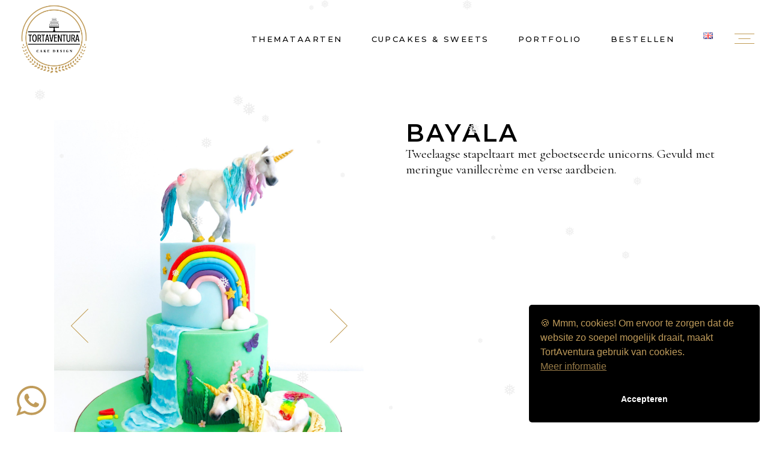

--- FILE ---
content_type: text/html; charset=UTF-8
request_url: https://tortaventura.com/portfolio-item/bayala/
body_size: 19303
content:
<!DOCTYPE html>
<html lang="nl-NL">
<head>
	
		<meta charset="UTF-8"/>
		<link rel="profile" href="http://gmpg.org/xfn/11"/>
		
				<meta name="viewport" content="width=device-width,initial-scale=1,user-scalable=yes">
		<meta name='robots' content='index, follow, max-image-preview:large, max-snippet:-1, max-video-preview:-1' />

	<!-- This site is optimized with the Yoast SEO plugin v26.6 - https://yoast.com/wordpress/plugins/seo/ -->
	<title>Bayala - TortAventura</title>
	<link rel="canonical" href="https://tortaventura.com/portfolio-item/bayala/" />
	<meta property="og:locale" content="nl_NL" />
	<meta property="og:type" content="article" />
	<meta property="og:title" content="Bayala - TortAventura" />
	<meta property="og:description" content="Tweelaagse stapeltaart met geboetseerde unicorns. Gevuld met meringue vanillecrème en verse aardbeien." />
	<meta property="og:url" content="https://tortaventura.com/portfolio-item/bayala/" />
	<meta property="og:site_name" content="TortAventura" />
	<meta property="article:modified_time" content="2024-05-26T15:37:21+00:00" />
	<meta property="og:image" content="https://tortaventura.com/wordpress/wp-content/uploads/2020/06/IMG_5388-scaled.jpeg" />
	<meta property="og:image:width" content="1920" />
	<meta property="og:image:height" content="2560" />
	<meta property="og:image:type" content="image/jpeg" />
	<meta name="twitter:card" content="summary_large_image" />
	<meta name="twitter:label1" content="Geschatte leestijd" />
	<meta name="twitter:data1" content="1 minuut" />
	<script type="application/ld+json" class="yoast-schema-graph">{"@context":"https://schema.org","@graph":[{"@type":"WebPage","@id":"https://tortaventura.com/portfolio-item/bayala/","url":"https://tortaventura.com/portfolio-item/bayala/","name":"Bayala - TortAventura","isPartOf":{"@id":"https://tortaventura.com/#website"},"primaryImageOfPage":{"@id":"https://tortaventura.com/portfolio-item/bayala/#primaryimage"},"image":{"@id":"https://tortaventura.com/portfolio-item/bayala/#primaryimage"},"thumbnailUrl":"https://tortaventura.com/wordpress/wp-content/uploads/2020/06/IMG_5388-scaled.jpeg","datePublished":"2020-06-14T13:30:55+00:00","dateModified":"2024-05-26T15:37:21+00:00","breadcrumb":{"@id":"https://tortaventura.com/portfolio-item/bayala/#breadcrumb"},"inLanguage":"nl-NL","potentialAction":[{"@type":"ReadAction","target":["https://tortaventura.com/portfolio-item/bayala/"]}]},{"@type":"ImageObject","inLanguage":"nl-NL","@id":"https://tortaventura.com/portfolio-item/bayala/#primaryimage","url":"https://tortaventura.com/wordpress/wp-content/uploads/2020/06/IMG_5388-scaled.jpeg","contentUrl":"https://tortaventura.com/wordpress/wp-content/uploads/2020/06/IMG_5388-scaled.jpeg","width":1920,"height":2560},{"@type":"BreadcrumbList","@id":"https://tortaventura.com/portfolio-item/bayala/#breadcrumb","itemListElement":[{"@type":"ListItem","position":1,"name":"Home","item":"https://tortaventura.com/"},{"@type":"ListItem","position":2,"name":"Dolcino Portfolio","item":"https://tortaventura.com/portfolio-item/"},{"@type":"ListItem","position":3,"name":"Bayala"}]},{"@type":"WebSite","@id":"https://tortaventura.com/#website","url":"https://tortaventura.com/","name":"TortAventura","description":"cake design","publisher":{"@id":"https://tortaventura.com/#organization"},"potentialAction":[{"@type":"SearchAction","target":{"@type":"EntryPoint","urlTemplate":"https://tortaventura.com/?s={search_term_string}"},"query-input":{"@type":"PropertyValueSpecification","valueRequired":true,"valueName":"search_term_string"}}],"inLanguage":"nl-NL"},{"@type":"Organization","@id":"https://tortaventura.com/#organization","name":"TortAventura","url":"https://tortaventura.com/","logo":{"@type":"ImageObject","inLanguage":"nl-NL","@id":"https://tortaventura.com/#/schema/logo/image/","url":"https://tortaventura.com/wordpress/wp-content/uploads/2019/08/logo.jpg","contentUrl":"https://tortaventura.com/wordpress/wp-content/uploads/2019/08/logo.jpg","width":500,"height":500,"caption":"TortAventura"},"image":{"@id":"https://tortaventura.com/#/schema/logo/image/"}}]}</script>
	<!-- / Yoast SEO plugin. -->


<link rel='dns-prefetch' href='//fonts.googleapis.com' />
<link rel="alternate" type="application/rss+xml" title="TortAventura &raquo; feed" href="https://tortaventura.com/feed/" />
<link rel="alternate" type="application/rss+xml" title="TortAventura &raquo; reacties feed" href="https://tortaventura.com/comments/feed/" />
<link rel="alternate" type="application/rss+xml" title="TortAventura &raquo; Bayala reacties feed" href="https://tortaventura.com/portfolio-item/bayala/feed/" />
<link rel="alternate" title="oEmbed (JSON)" type="application/json+oembed" href="https://tortaventura.com/wp-json/oembed/1.0/embed?url=https%3A%2F%2Ftortaventura.com%2Fportfolio-item%2Fbayala%2F&#038;lang=nl" />
<link rel="alternate" title="oEmbed (XML)" type="text/xml+oembed" href="https://tortaventura.com/wp-json/oembed/1.0/embed?url=https%3A%2F%2Ftortaventura.com%2Fportfolio-item%2Fbayala%2F&#038;format=xml&#038;lang=nl" />
<style id='wp-img-auto-sizes-contain-inline-css' type='text/css'>
img:is([sizes=auto i],[sizes^="auto," i]){contain-intrinsic-size:3000px 1500px}
/*# sourceURL=wp-img-auto-sizes-contain-inline-css */
</style>
<link rel='stylesheet' id='ht_ctc_main_css-css' href='https://tortaventura.com/wordpress/wp-content/plugins/click-to-chat-for-whatsapp/new/inc/assets/css/main.css?ver=4.35' type='text/css' media='all' />
<style id='wp-emoji-styles-inline-css' type='text/css'>

	img.wp-smiley, img.emoji {
		display: inline !important;
		border: none !important;
		box-shadow: none !important;
		height: 1em !important;
		width: 1em !important;
		margin: 0 0.07em !important;
		vertical-align: -0.1em !important;
		background: none !important;
		padding: 0 !important;
	}
/*# sourceURL=wp-emoji-styles-inline-css */
</style>
<style id='wp-block-library-inline-css' type='text/css'>
:root{--wp-block-synced-color:#7a00df;--wp-block-synced-color--rgb:122,0,223;--wp-bound-block-color:var(--wp-block-synced-color);--wp-editor-canvas-background:#ddd;--wp-admin-theme-color:#007cba;--wp-admin-theme-color--rgb:0,124,186;--wp-admin-theme-color-darker-10:#006ba1;--wp-admin-theme-color-darker-10--rgb:0,107,160.5;--wp-admin-theme-color-darker-20:#005a87;--wp-admin-theme-color-darker-20--rgb:0,90,135;--wp-admin-border-width-focus:2px}@media (min-resolution:192dpi){:root{--wp-admin-border-width-focus:1.5px}}.wp-element-button{cursor:pointer}:root .has-very-light-gray-background-color{background-color:#eee}:root .has-very-dark-gray-background-color{background-color:#313131}:root .has-very-light-gray-color{color:#eee}:root .has-very-dark-gray-color{color:#313131}:root .has-vivid-green-cyan-to-vivid-cyan-blue-gradient-background{background:linear-gradient(135deg,#00d084,#0693e3)}:root .has-purple-crush-gradient-background{background:linear-gradient(135deg,#34e2e4,#4721fb 50%,#ab1dfe)}:root .has-hazy-dawn-gradient-background{background:linear-gradient(135deg,#faaca8,#dad0ec)}:root .has-subdued-olive-gradient-background{background:linear-gradient(135deg,#fafae1,#67a671)}:root .has-atomic-cream-gradient-background{background:linear-gradient(135deg,#fdd79a,#004a59)}:root .has-nightshade-gradient-background{background:linear-gradient(135deg,#330968,#31cdcf)}:root .has-midnight-gradient-background{background:linear-gradient(135deg,#020381,#2874fc)}:root{--wp--preset--font-size--normal:16px;--wp--preset--font-size--huge:42px}.has-regular-font-size{font-size:1em}.has-larger-font-size{font-size:2.625em}.has-normal-font-size{font-size:var(--wp--preset--font-size--normal)}.has-huge-font-size{font-size:var(--wp--preset--font-size--huge)}.has-text-align-center{text-align:center}.has-text-align-left{text-align:left}.has-text-align-right{text-align:right}.has-fit-text{white-space:nowrap!important}#end-resizable-editor-section{display:none}.aligncenter{clear:both}.items-justified-left{justify-content:flex-start}.items-justified-center{justify-content:center}.items-justified-right{justify-content:flex-end}.items-justified-space-between{justify-content:space-between}.screen-reader-text{border:0;clip-path:inset(50%);height:1px;margin:-1px;overflow:hidden;padding:0;position:absolute;width:1px;word-wrap:normal!important}.screen-reader-text:focus{background-color:#ddd;clip-path:none;color:#444;display:block;font-size:1em;height:auto;left:5px;line-height:normal;padding:15px 23px 14px;text-decoration:none;top:5px;width:auto;z-index:100000}html :where(.has-border-color){border-style:solid}html :where([style*=border-top-color]){border-top-style:solid}html :where([style*=border-right-color]){border-right-style:solid}html :where([style*=border-bottom-color]){border-bottom-style:solid}html :where([style*=border-left-color]){border-left-style:solid}html :where([style*=border-width]){border-style:solid}html :where([style*=border-top-width]){border-top-style:solid}html :where([style*=border-right-width]){border-right-style:solid}html :where([style*=border-bottom-width]){border-bottom-style:solid}html :where([style*=border-left-width]){border-left-style:solid}html :where(img[class*=wp-image-]){height:auto;max-width:100%}:where(figure){margin:0 0 1em}html :where(.is-position-sticky){--wp-admin--admin-bar--position-offset:var(--wp-admin--admin-bar--height,0px)}@media screen and (max-width:600px){html :where(.is-position-sticky){--wp-admin--admin-bar--position-offset:0px}}

/*# sourceURL=wp-block-library-inline-css */
</style><style id='global-styles-inline-css' type='text/css'>
:root{--wp--preset--aspect-ratio--square: 1;--wp--preset--aspect-ratio--4-3: 4/3;--wp--preset--aspect-ratio--3-4: 3/4;--wp--preset--aspect-ratio--3-2: 3/2;--wp--preset--aspect-ratio--2-3: 2/3;--wp--preset--aspect-ratio--16-9: 16/9;--wp--preset--aspect-ratio--9-16: 9/16;--wp--preset--color--black: #000000;--wp--preset--color--cyan-bluish-gray: #abb8c3;--wp--preset--color--white: #ffffff;--wp--preset--color--pale-pink: #f78da7;--wp--preset--color--vivid-red: #cf2e2e;--wp--preset--color--luminous-vivid-orange: #ff6900;--wp--preset--color--luminous-vivid-amber: #fcb900;--wp--preset--color--light-green-cyan: #7bdcb5;--wp--preset--color--vivid-green-cyan: #00d084;--wp--preset--color--pale-cyan-blue: #8ed1fc;--wp--preset--color--vivid-cyan-blue: #0693e3;--wp--preset--color--vivid-purple: #9b51e0;--wp--preset--gradient--vivid-cyan-blue-to-vivid-purple: linear-gradient(135deg,rgb(6,147,227) 0%,rgb(155,81,224) 100%);--wp--preset--gradient--light-green-cyan-to-vivid-green-cyan: linear-gradient(135deg,rgb(122,220,180) 0%,rgb(0,208,130) 100%);--wp--preset--gradient--luminous-vivid-amber-to-luminous-vivid-orange: linear-gradient(135deg,rgb(252,185,0) 0%,rgb(255,105,0) 100%);--wp--preset--gradient--luminous-vivid-orange-to-vivid-red: linear-gradient(135deg,rgb(255,105,0) 0%,rgb(207,46,46) 100%);--wp--preset--gradient--very-light-gray-to-cyan-bluish-gray: linear-gradient(135deg,rgb(238,238,238) 0%,rgb(169,184,195) 100%);--wp--preset--gradient--cool-to-warm-spectrum: linear-gradient(135deg,rgb(74,234,220) 0%,rgb(151,120,209) 20%,rgb(207,42,186) 40%,rgb(238,44,130) 60%,rgb(251,105,98) 80%,rgb(254,248,76) 100%);--wp--preset--gradient--blush-light-purple: linear-gradient(135deg,rgb(255,206,236) 0%,rgb(152,150,240) 100%);--wp--preset--gradient--blush-bordeaux: linear-gradient(135deg,rgb(254,205,165) 0%,rgb(254,45,45) 50%,rgb(107,0,62) 100%);--wp--preset--gradient--luminous-dusk: linear-gradient(135deg,rgb(255,203,112) 0%,rgb(199,81,192) 50%,rgb(65,88,208) 100%);--wp--preset--gradient--pale-ocean: linear-gradient(135deg,rgb(255,245,203) 0%,rgb(182,227,212) 50%,rgb(51,167,181) 100%);--wp--preset--gradient--electric-grass: linear-gradient(135deg,rgb(202,248,128) 0%,rgb(113,206,126) 100%);--wp--preset--gradient--midnight: linear-gradient(135deg,rgb(2,3,129) 0%,rgb(40,116,252) 100%);--wp--preset--font-size--small: 13px;--wp--preset--font-size--medium: 20px;--wp--preset--font-size--large: 36px;--wp--preset--font-size--x-large: 42px;--wp--preset--spacing--20: 0.44rem;--wp--preset--spacing--30: 0.67rem;--wp--preset--spacing--40: 1rem;--wp--preset--spacing--50: 1.5rem;--wp--preset--spacing--60: 2.25rem;--wp--preset--spacing--70: 3.38rem;--wp--preset--spacing--80: 5.06rem;--wp--preset--shadow--natural: 6px 6px 9px rgba(0, 0, 0, 0.2);--wp--preset--shadow--deep: 12px 12px 50px rgba(0, 0, 0, 0.4);--wp--preset--shadow--sharp: 6px 6px 0px rgba(0, 0, 0, 0.2);--wp--preset--shadow--outlined: 6px 6px 0px -3px rgb(255, 255, 255), 6px 6px rgb(0, 0, 0);--wp--preset--shadow--crisp: 6px 6px 0px rgb(0, 0, 0);}:where(.is-layout-flex){gap: 0.5em;}:where(.is-layout-grid){gap: 0.5em;}body .is-layout-flex{display: flex;}.is-layout-flex{flex-wrap: wrap;align-items: center;}.is-layout-flex > :is(*, div){margin: 0;}body .is-layout-grid{display: grid;}.is-layout-grid > :is(*, div){margin: 0;}:where(.wp-block-columns.is-layout-flex){gap: 2em;}:where(.wp-block-columns.is-layout-grid){gap: 2em;}:where(.wp-block-post-template.is-layout-flex){gap: 1.25em;}:where(.wp-block-post-template.is-layout-grid){gap: 1.25em;}.has-black-color{color: var(--wp--preset--color--black) !important;}.has-cyan-bluish-gray-color{color: var(--wp--preset--color--cyan-bluish-gray) !important;}.has-white-color{color: var(--wp--preset--color--white) !important;}.has-pale-pink-color{color: var(--wp--preset--color--pale-pink) !important;}.has-vivid-red-color{color: var(--wp--preset--color--vivid-red) !important;}.has-luminous-vivid-orange-color{color: var(--wp--preset--color--luminous-vivid-orange) !important;}.has-luminous-vivid-amber-color{color: var(--wp--preset--color--luminous-vivid-amber) !important;}.has-light-green-cyan-color{color: var(--wp--preset--color--light-green-cyan) !important;}.has-vivid-green-cyan-color{color: var(--wp--preset--color--vivid-green-cyan) !important;}.has-pale-cyan-blue-color{color: var(--wp--preset--color--pale-cyan-blue) !important;}.has-vivid-cyan-blue-color{color: var(--wp--preset--color--vivid-cyan-blue) !important;}.has-vivid-purple-color{color: var(--wp--preset--color--vivid-purple) !important;}.has-black-background-color{background-color: var(--wp--preset--color--black) !important;}.has-cyan-bluish-gray-background-color{background-color: var(--wp--preset--color--cyan-bluish-gray) !important;}.has-white-background-color{background-color: var(--wp--preset--color--white) !important;}.has-pale-pink-background-color{background-color: var(--wp--preset--color--pale-pink) !important;}.has-vivid-red-background-color{background-color: var(--wp--preset--color--vivid-red) !important;}.has-luminous-vivid-orange-background-color{background-color: var(--wp--preset--color--luminous-vivid-orange) !important;}.has-luminous-vivid-amber-background-color{background-color: var(--wp--preset--color--luminous-vivid-amber) !important;}.has-light-green-cyan-background-color{background-color: var(--wp--preset--color--light-green-cyan) !important;}.has-vivid-green-cyan-background-color{background-color: var(--wp--preset--color--vivid-green-cyan) !important;}.has-pale-cyan-blue-background-color{background-color: var(--wp--preset--color--pale-cyan-blue) !important;}.has-vivid-cyan-blue-background-color{background-color: var(--wp--preset--color--vivid-cyan-blue) !important;}.has-vivid-purple-background-color{background-color: var(--wp--preset--color--vivid-purple) !important;}.has-black-border-color{border-color: var(--wp--preset--color--black) !important;}.has-cyan-bluish-gray-border-color{border-color: var(--wp--preset--color--cyan-bluish-gray) !important;}.has-white-border-color{border-color: var(--wp--preset--color--white) !important;}.has-pale-pink-border-color{border-color: var(--wp--preset--color--pale-pink) !important;}.has-vivid-red-border-color{border-color: var(--wp--preset--color--vivid-red) !important;}.has-luminous-vivid-orange-border-color{border-color: var(--wp--preset--color--luminous-vivid-orange) !important;}.has-luminous-vivid-amber-border-color{border-color: var(--wp--preset--color--luminous-vivid-amber) !important;}.has-light-green-cyan-border-color{border-color: var(--wp--preset--color--light-green-cyan) !important;}.has-vivid-green-cyan-border-color{border-color: var(--wp--preset--color--vivid-green-cyan) !important;}.has-pale-cyan-blue-border-color{border-color: var(--wp--preset--color--pale-cyan-blue) !important;}.has-vivid-cyan-blue-border-color{border-color: var(--wp--preset--color--vivid-cyan-blue) !important;}.has-vivid-purple-border-color{border-color: var(--wp--preset--color--vivid-purple) !important;}.has-vivid-cyan-blue-to-vivid-purple-gradient-background{background: var(--wp--preset--gradient--vivid-cyan-blue-to-vivid-purple) !important;}.has-light-green-cyan-to-vivid-green-cyan-gradient-background{background: var(--wp--preset--gradient--light-green-cyan-to-vivid-green-cyan) !important;}.has-luminous-vivid-amber-to-luminous-vivid-orange-gradient-background{background: var(--wp--preset--gradient--luminous-vivid-amber-to-luminous-vivid-orange) !important;}.has-luminous-vivid-orange-to-vivid-red-gradient-background{background: var(--wp--preset--gradient--luminous-vivid-orange-to-vivid-red) !important;}.has-very-light-gray-to-cyan-bluish-gray-gradient-background{background: var(--wp--preset--gradient--very-light-gray-to-cyan-bluish-gray) !important;}.has-cool-to-warm-spectrum-gradient-background{background: var(--wp--preset--gradient--cool-to-warm-spectrum) !important;}.has-blush-light-purple-gradient-background{background: var(--wp--preset--gradient--blush-light-purple) !important;}.has-blush-bordeaux-gradient-background{background: var(--wp--preset--gradient--blush-bordeaux) !important;}.has-luminous-dusk-gradient-background{background: var(--wp--preset--gradient--luminous-dusk) !important;}.has-pale-ocean-gradient-background{background: var(--wp--preset--gradient--pale-ocean) !important;}.has-electric-grass-gradient-background{background: var(--wp--preset--gradient--electric-grass) !important;}.has-midnight-gradient-background{background: var(--wp--preset--gradient--midnight) !important;}.has-small-font-size{font-size: var(--wp--preset--font-size--small) !important;}.has-medium-font-size{font-size: var(--wp--preset--font-size--medium) !important;}.has-large-font-size{font-size: var(--wp--preset--font-size--large) !important;}.has-x-large-font-size{font-size: var(--wp--preset--font-size--x-large) !important;}
/*# sourceURL=global-styles-inline-css */
</style>

<style id='classic-theme-styles-inline-css' type='text/css'>
/*! This file is auto-generated */
.wp-block-button__link{color:#fff;background-color:#32373c;border-radius:9999px;box-shadow:none;text-decoration:none;padding:calc(.667em + 2px) calc(1.333em + 2px);font-size:1.125em}.wp-block-file__button{background:#32373c;color:#fff;text-decoration:none}
/*# sourceURL=/wp-includes/css/classic-themes.min.css */
</style>
<link rel='stylesheet' id='dolcino-restaurant-style-css' href='https://tortaventura.com/wordpress/wp-content/plugins/dolcino-restaurant/assets/css/restaurant.min.css?ver=6.9' type='text/css' media='all' />
<link rel='stylesheet' id='dolcino-restaurant-responsive-style-css' href='https://tortaventura.com/wordpress/wp-content/plugins/dolcino-restaurant/assets/css/restaurant-responsive.min.css?ver=6.9' type='text/css' media='all' />
<link rel='stylesheet' id='wp-snow-effect-css' href='https://tortaventura.com/wordpress/wp-content/plugins/wp-snow-effect/public/css/wp-snow-effect-public.css?ver=1.0.0' type='text/css' media='all' />
<link rel='stylesheet' id='nsc_bar_nice-cookie-consent-css' href='https://tortaventura.com/wordpress/wp-content/plugins/beautiful-and-responsive-cookie-consent/public/cookieNSCconsent.min.css?ver=4.9.2' type='text/css' media='all' />
<link rel='stylesheet' id='dolcino-mikado-default-style-css' href='https://tortaventura.com/wordpress/wp-content/themes/dolcino/style.css?ver=6.9' type='text/css' media='all' />
<link rel='stylesheet' id='dolcino-mikado-modules-css' href='https://tortaventura.com/wordpress/wp-content/themes/dolcino/assets/css/modules.min.css?ver=6.9' type='text/css' media='all' />
<link rel='stylesheet' id='dolcino-mikado-dripicons-css' href='https://tortaventura.com/wordpress/wp-content/themes/dolcino/framework/lib/icons-pack/dripicons/dripicons.css?ver=6.9' type='text/css' media='all' />
<link rel='stylesheet' id='dolcino-mikado-font_elegant-css' href='https://tortaventura.com/wordpress/wp-content/themes/dolcino/framework/lib/icons-pack/elegant-icons/style.min.css?ver=6.9' type='text/css' media='all' />
<link rel='stylesheet' id='dolcino-mikado-font_awesome-css' href='https://tortaventura.com/wordpress/wp-content/themes/dolcino/framework/lib/icons-pack/font-awesome/css/fontawesome-all.min.css?ver=6.9' type='text/css' media='all' />
<link rel='stylesheet' id='dolcino-mikado-ion_icons-css' href='https://tortaventura.com/wordpress/wp-content/themes/dolcino/framework/lib/icons-pack/ion-icons/css/ionicons.min.css?ver=6.9' type='text/css' media='all' />
<link rel='stylesheet' id='dolcino-mikado-linea_icons-css' href='https://tortaventura.com/wordpress/wp-content/themes/dolcino/framework/lib/icons-pack/linea-icons/style.css?ver=6.9' type='text/css' media='all' />
<link rel='stylesheet' id='dolcino-mikado-linear_icons-css' href='https://tortaventura.com/wordpress/wp-content/themes/dolcino/framework/lib/icons-pack/linear-icons/style.css?ver=6.9' type='text/css' media='all' />
<link rel='stylesheet' id='dolcino-mikado-simple_line_icons-css' href='https://tortaventura.com/wordpress/wp-content/themes/dolcino/framework/lib/icons-pack/simple-line-icons/simple-line-icons.css?ver=6.9' type='text/css' media='all' />
<link rel='stylesheet' id='mediaelement-css' href='https://tortaventura.com/wordpress/wp-includes/js/mediaelement/mediaelementplayer-legacy.min.css?ver=4.2.17' type='text/css' media='all' />
<link rel='stylesheet' id='wp-mediaelement-css' href='https://tortaventura.com/wordpress/wp-includes/js/mediaelement/wp-mediaelement.min.css?ver=6.9' type='text/css' media='all' />
<link rel='stylesheet' id='dolcino-mikado-style-dynamic-css' href='https://tortaventura.com/wordpress/wp-content/themes/dolcino/assets/css/style_dynamic.css?ver=1767254044' type='text/css' media='all' />
<link rel='stylesheet' id='dolcino-mikado-modules-responsive-css' href='https://tortaventura.com/wordpress/wp-content/themes/dolcino/assets/css/modules-responsive.min.css?ver=6.9' type='text/css' media='all' />
<link rel='stylesheet' id='dolcino-mikado-style-dynamic-responsive-css' href='https://tortaventura.com/wordpress/wp-content/themes/dolcino/assets/css/style_dynamic_responsive.css?ver=1767254044' type='text/css' media='all' />
<link rel='stylesheet' id='dolcino-mikado-google-fonts-css' href='https://fonts.googleapis.com/css?family=Montserrat%3A300%2C300italic%2C400%2C400italic%2C500%2C500i%2C600%2C700%7CCormorant%3A300%2C300italic%2C400%2C400italic%2C500%2C500i%2C600%2C700%7CGreat+Vibes%3A300%2C300italic%2C400%2C400italic%2C500%2C500i%2C600%2C700&#038;subset=latin-ext&#038;ver=1.0.0' type='text/css' media='all' />
<link rel='stylesheet' id='bsf-Defaults-css' href='https://tortaventura.com/wordpress/wp-content/uploads/smile_fonts/Defaults/Defaults.css?ver=3.21.2' type='text/css' media='all' />
<link rel='stylesheet' id='etsy_shop_style-css' href='https://tortaventura.com/wordpress/wp-content/plugins/etsy-shop/etsy-shop.css?ver=3.0.7' type='text/css' media='all' />
<script type="text/javascript" src="https://tortaventura.com/wordpress/wp-includes/js/jquery/jquery.min.js?ver=3.7.1" id="jquery-core-js"></script>
<script type="text/javascript" src="https://tortaventura.com/wordpress/wp-includes/js/jquery/jquery-migrate.min.js?ver=3.4.1" id="jquery-migrate-js"></script>
<script type="text/javascript" src="//tortaventura.com/wordpress/wp-content/plugins/revslider/sr6/assets/js/rbtools.min.js?ver=6.7.40" async id="tp-tools-js"></script>
<script type="text/javascript" src="//tortaventura.com/wordpress/wp-content/plugins/revslider/sr6/assets/js/rs6.min.js?ver=6.7.40" async id="revmin-js"></script>
<script></script><link rel="https://api.w.org/" href="https://tortaventura.com/wp-json/" /><link rel="EditURI" type="application/rsd+xml" title="RSD" href="https://tortaventura.com/wordpress/xmlrpc.php?rsd" />
<meta name="generator" content="WordPress 6.9" />
<link rel='shortlink' href='https://tortaventura.com/?p=9030' />

		<!-- GA Google Analytics @ https://m0n.co/ga -->
		<script async src="https://www.googletagmanager.com/gtag/js?id=UA-51322083-3"></script>
		<script>
			window.dataLayer = window.dataLayer || [];
			function gtag(){dataLayer.push(arguments);}
			gtag('js', new Date());
			gtag('config', 'UA-51322083-3');
		</script>

	<meta name="generator" content="Powered by WPBakery Page Builder - drag and drop page builder for WordPress."/>
<meta name="generator" content="Powered by Slider Revolution 6.7.40 - responsive, Mobile-Friendly Slider Plugin for WordPress with comfortable drag and drop interface." />
<link rel="icon" href="https://tortaventura.com/wordpress/wp-content/uploads/2019/08/logo-transparent-150x150.png" sizes="32x32" />
<link rel="icon" href="https://tortaventura.com/wordpress/wp-content/uploads/2019/08/logo-transparent-300x300.png" sizes="192x192" />
<link rel="apple-touch-icon" href="https://tortaventura.com/wordpress/wp-content/uploads/2019/08/logo-transparent-300x300.png" />
<meta name="msapplication-TileImage" content="https://tortaventura.com/wordpress/wp-content/uploads/2019/08/logo-transparent-300x300.png" />
<script>function setREVStartSize(e){
			//window.requestAnimationFrame(function() {
				window.RSIW = window.RSIW===undefined ? window.innerWidth : window.RSIW;
				window.RSIH = window.RSIH===undefined ? window.innerHeight : window.RSIH;
				try {
					var pw = document.getElementById(e.c).parentNode.offsetWidth,
						newh;
					pw = pw===0 || isNaN(pw) || (e.l=="fullwidth" || e.layout=="fullwidth") ? window.RSIW : pw;
					e.tabw = e.tabw===undefined ? 0 : parseInt(e.tabw);
					e.thumbw = e.thumbw===undefined ? 0 : parseInt(e.thumbw);
					e.tabh = e.tabh===undefined ? 0 : parseInt(e.tabh);
					e.thumbh = e.thumbh===undefined ? 0 : parseInt(e.thumbh);
					e.tabhide = e.tabhide===undefined ? 0 : parseInt(e.tabhide);
					e.thumbhide = e.thumbhide===undefined ? 0 : parseInt(e.thumbhide);
					e.mh = e.mh===undefined || e.mh=="" || e.mh==="auto" ? 0 : parseInt(e.mh,0);
					if(e.layout==="fullscreen" || e.l==="fullscreen")
						newh = Math.max(e.mh,window.RSIH);
					else{
						e.gw = Array.isArray(e.gw) ? e.gw : [e.gw];
						for (var i in e.rl) if (e.gw[i]===undefined || e.gw[i]===0) e.gw[i] = e.gw[i-1];
						e.gh = e.el===undefined || e.el==="" || (Array.isArray(e.el) && e.el.length==0)? e.gh : e.el;
						e.gh = Array.isArray(e.gh) ? e.gh : [e.gh];
						for (var i in e.rl) if (e.gh[i]===undefined || e.gh[i]===0) e.gh[i] = e.gh[i-1];
											
						var nl = new Array(e.rl.length),
							ix = 0,
							sl;
						e.tabw = e.tabhide>=pw ? 0 : e.tabw;
						e.thumbw = e.thumbhide>=pw ? 0 : e.thumbw;
						e.tabh = e.tabhide>=pw ? 0 : e.tabh;
						e.thumbh = e.thumbhide>=pw ? 0 : e.thumbh;
						for (var i in e.rl) nl[i] = e.rl[i]<window.RSIW ? 0 : e.rl[i];
						sl = nl[0];
						for (var i in nl) if (sl>nl[i] && nl[i]>0) { sl = nl[i]; ix=i;}
						var m = pw>(e.gw[ix]+e.tabw+e.thumbw) ? 1 : (pw-(e.tabw+e.thumbw)) / (e.gw[ix]);
						newh =  (e.gh[ix] * m) + (e.tabh + e.thumbh);
					}
					var el = document.getElementById(e.c);
					if (el!==null && el) el.style.height = newh+"px";
					el = document.getElementById(e.c+"_wrapper");
					if (el!==null && el) {
						el.style.height = newh+"px";
						el.style.display = "block";
					}
				} catch(e){
					console.log("Failure at Presize of Slider:" + e)
				}
			//});
		  };</script>
<noscript><style> .wpb_animate_when_almost_visible { opacity: 1; }</style></noscript><link rel='stylesheet' id='rs-plugin-settings-css' href='//tortaventura.com/wordpress/wp-content/plugins/revslider/sr6/assets/css/rs6.css?ver=6.7.40' type='text/css' media='all' />
<style id='rs-plugin-settings-inline-css' type='text/css'>
#rs-demo-id {}
/*# sourceURL=rs-plugin-settings-inline-css */
</style>
</head>
<body class="wp-singular portfolio-item-template-default single single-portfolio-item postid-9030 wp-theme-dolcino dolcino-core-1.4 mkdf-restaurant-1.2 qode-optimizer-1.0.4 dolcino-ver-1.8 mkdf-grid-1100 mkdf-empty-google-api mkdf-wide-dropdown-menu-content-in-grid mkdf-follow-portfolio-info mkdf-fixed-on-scroll mkdf-dropdown-animate-height mkdf-header-standard mkdf-menu-area-shadow-disable mkdf-menu-area-in-grid-shadow-disable mkdf-menu-area-border-disable mkdf-menu-area-in-grid-border-disable mkdf-header-logo-area-in-grid-padding mkdf-side-menu-slide-from-right mkdf-default-mobile-header mkdf-sticky-up-mobile-header mkdf-search-covers-header wpb-js-composer js-comp-ver-8.7.2 vc_responsive" itemscope itemtype="http://schema.org/WebPage">
	<section class="mkdf-side-menu">
    <a class="mkdf-close-side-menu mkdf-close-side-menu-predefined" href="#">
        <svg x="0px" y="0px" width="30px" height="30px" viewBox="0 0 30 30" enable-background="new 0 0 30 30"><polygon fill="#C19C55" points="26.791,4.106 26.084,3.399 14.94,14.542 3.797,3.398 3.09,4.105 14.233,15.249 3.09,26.393 3.797,27.1 14.94,15.956 26.084,27.1 26.791,26.393 15.647,15.249 "/></svg>    </a>
    <div class="mkdf-side-menu-table">
        <div class="mkdf-side-menu-table-cell">
            <div id="search-2" class="widget mkdf-sidearea widget_search"><div class="mkdf-widget-title-holder"><h5 class="mkdf-widget-title">Zoeken</h5></div><form role="search" method="get" class="mkdf-searchform searchform" id="searchform-412" action="https://tortaventura.com/">
	<label class="screen-reader-text">Search for:</label>
	<div class="input-holder clearfix">
		<input type="search" class="search-field" placeholder="Typ hier..." value="" name="s" title="Search for:"/>
		<button type="submit" class="mkdf-search-submit">
            <svg x="0px" y="0px" width="19.124px" height="19.123px" viewBox="13.23 22.365 19.124 19.123" enable-background="new 13.23 22.365 19.124 19.123" xml:space="preserve">
                <g>
                    <path fill="#C19D56" d="M16.862,25.997c-1.882,1.882-1.882,4.945,0,6.827l0.707-0.707c-1.492-1.493-1.492-3.921,0-5.413L16.862,25.997z"></path>
                    <path fill="#C19D56" d="M32.354,40.781l-6.76-6.761c1.114-1.28,1.727-2.896,1.727-4.61c0-1.882-0.733-3.651-2.063-4.982s-3.1-2.063-4.981-2.063c-1.882,0-3.651,0.732-4.982,2.063s-2.063,3.1-2.063,4.982c0,1.882,0.732,3.651,2.063,4.981c1.331,1.331,3.1,2.063,4.982,2.063c1.714,0,3.33-0.613,4.611-1.728l6.76,6.761L32.354,40.781z M16,33.685c-1.142-1.142-1.77-2.659-1.77-4.274c0-1.615,0.628-3.133,1.77-4.275s2.66-1.77,4.275-1.77c1.614,0,3.133,0.628,4.274,1.77s1.771,2.66,1.771,4.275c0,1.615-0.628,3.132-1.77,4.274c-1.142,1.142-2.66,1.771-4.275,1.771S17.142,34.826,16,33.685z"></path>
                </g>
            </svg>
        </button>
	</div>
</form></div><div id="media_gallery-2" class="widget mkdf-sidearea widget_media_gallery"><div class="mkdf-widget-title-holder"><h5 class="mkdf-widget-title">Nieuwste taarten</h5></div>
		<style type="text/css">
			#gallery-1 {
				margin: auto;
			}
			#gallery-1 .gallery-item {
				float: left;
				margin-top: 10px;
				text-align: center;
				width: 33%;
			}
			#gallery-1 img {
				border: 2px solid #cfcfcf;
			}
			#gallery-1 .gallery-caption {
				margin-left: 0;
			}
			/* see gallery_shortcode() in wp-includes/media.php */
		</style>
		<div id='gallery-1' class='gallery galleryid-9030 gallery-columns-3 gallery-size-thumbnail'><dl class='gallery-item'>
			<dt class='gallery-icon portrait'>
				<img width="150" height="150" src="https://tortaventura.com/wordpress/wp-content/uploads/2025/12/IMG_6797-150x150.jpeg" class="attachment-thumbnail size-thumbnail" alt="" decoding="async" srcset="https://tortaventura.com/wordpress/wp-content/uploads/2025/12/IMG_6797-150x150.jpeg 150w, https://tortaventura.com/wordpress/wp-content/uploads/2025/12/IMG_6797-650x650.jpeg 650w, https://tortaventura.com/wordpress/wp-content/uploads/2025/12/IMG_6797-1300x1300.jpeg 1300w" sizes="(max-width: 150px) 100vw, 150px" />
			</dt></dl><dl class='gallery-item'>
			<dt class='gallery-icon portrait'>
				<img width="150" height="150" src="https://tortaventura.com/wordpress/wp-content/uploads/2024/12/IMG_6046-150x150.jpeg" class="attachment-thumbnail size-thumbnail" alt="" decoding="async" srcset="https://tortaventura.com/wordpress/wp-content/uploads/2024/12/IMG_6046-150x150.jpeg 150w, https://tortaventura.com/wordpress/wp-content/uploads/2024/12/IMG_6046-700x700.jpeg 700w, https://tortaventura.com/wordpress/wp-content/uploads/2024/12/IMG_6046-650x650.jpeg 650w, https://tortaventura.com/wordpress/wp-content/uploads/2024/12/IMG_6046-1300x1300.jpeg 1300w, https://tortaventura.com/wordpress/wp-content/uploads/2024/12/IMG_6046-300x300.jpeg 300w, https://tortaventura.com/wordpress/wp-content/uploads/2024/12/IMG_6046-100x100.jpeg 100w" sizes="(max-width: 150px) 100vw, 150px" />
			</dt></dl><dl class='gallery-item'>
			<dt class='gallery-icon portrait'>
				<img width="150" height="150" src="https://tortaventura.com/wordpress/wp-content/uploads/2024/10/IMG_5850-150x150.jpeg" class="attachment-thumbnail size-thumbnail" alt="" decoding="async" srcset="https://tortaventura.com/wordpress/wp-content/uploads/2024/10/IMG_5850-150x150.jpeg 150w, https://tortaventura.com/wordpress/wp-content/uploads/2024/10/IMG_5850-700x700.jpeg 700w, https://tortaventura.com/wordpress/wp-content/uploads/2024/10/IMG_5850-650x650.jpeg 650w, https://tortaventura.com/wordpress/wp-content/uploads/2024/10/IMG_5850-1300x1300.jpeg 1300w, https://tortaventura.com/wordpress/wp-content/uploads/2024/10/IMG_5850-300x300.jpeg 300w, https://tortaventura.com/wordpress/wp-content/uploads/2024/10/IMG_5850-100x100.jpeg 100w" sizes="(max-width: 150px) 100vw, 150px" />
			</dt></dl><br style="clear: both" /><dl class='gallery-item'>
			<dt class='gallery-icon portrait'>
				<img width="150" height="150" src="https://tortaventura.com/wordpress/wp-content/uploads/2023/09/F2D45A11-55EF-47A9-A51C-81B21C8101D0-150x150.jpeg" class="attachment-thumbnail size-thumbnail" alt="" decoding="async" srcset="https://tortaventura.com/wordpress/wp-content/uploads/2023/09/F2D45A11-55EF-47A9-A51C-81B21C8101D0-150x150.jpeg 150w, https://tortaventura.com/wordpress/wp-content/uploads/2023/09/F2D45A11-55EF-47A9-A51C-81B21C8101D0-700x700.jpeg 700w, https://tortaventura.com/wordpress/wp-content/uploads/2023/09/F2D45A11-55EF-47A9-A51C-81B21C8101D0-650x650.jpeg 650w, https://tortaventura.com/wordpress/wp-content/uploads/2023/09/F2D45A11-55EF-47A9-A51C-81B21C8101D0-1300x1300.jpeg 1300w, https://tortaventura.com/wordpress/wp-content/uploads/2023/09/F2D45A11-55EF-47A9-A51C-81B21C8101D0-300x300.jpeg 300w, https://tortaventura.com/wordpress/wp-content/uploads/2023/09/F2D45A11-55EF-47A9-A51C-81B21C8101D0-100x100.jpeg 100w" sizes="(max-width: 150px) 100vw, 150px" />
			</dt></dl><dl class='gallery-item'>
			<dt class='gallery-icon portrait'>
				<img width="150" height="150" src="https://tortaventura.com/wordpress/wp-content/uploads/2023/09/CF710816-A15C-4273-9BC1-7D5729E16848-150x150.jpeg" class="attachment-thumbnail size-thumbnail" alt="" decoding="async" srcset="https://tortaventura.com/wordpress/wp-content/uploads/2023/09/CF710816-A15C-4273-9BC1-7D5729E16848-150x150.jpeg 150w, https://tortaventura.com/wordpress/wp-content/uploads/2023/09/CF710816-A15C-4273-9BC1-7D5729E16848-700x700.jpeg 700w, https://tortaventura.com/wordpress/wp-content/uploads/2023/09/CF710816-A15C-4273-9BC1-7D5729E16848-650x650.jpeg 650w, https://tortaventura.com/wordpress/wp-content/uploads/2023/09/CF710816-A15C-4273-9BC1-7D5729E16848-1300x1300.jpeg 1300w, https://tortaventura.com/wordpress/wp-content/uploads/2023/09/CF710816-A15C-4273-9BC1-7D5729E16848-300x300.jpeg 300w, https://tortaventura.com/wordpress/wp-content/uploads/2023/09/CF710816-A15C-4273-9BC1-7D5729E16848-100x100.jpeg 100w" sizes="(max-width: 150px) 100vw, 150px" />
			</dt></dl><dl class='gallery-item'>
			<dt class='gallery-icon portrait'>
				<img width="150" height="150" src="https://tortaventura.com/wordpress/wp-content/uploads/2023/07/DDCBBAE8-0C6C-4758-A230-FB7E386B787E-150x150.jpeg" class="attachment-thumbnail size-thumbnail" alt="" decoding="async" srcset="https://tortaventura.com/wordpress/wp-content/uploads/2023/07/DDCBBAE8-0C6C-4758-A230-FB7E386B787E-150x150.jpeg 150w, https://tortaventura.com/wordpress/wp-content/uploads/2023/07/DDCBBAE8-0C6C-4758-A230-FB7E386B787E-700x700.jpeg 700w, https://tortaventura.com/wordpress/wp-content/uploads/2023/07/DDCBBAE8-0C6C-4758-A230-FB7E386B787E-650x650.jpeg 650w, https://tortaventura.com/wordpress/wp-content/uploads/2023/07/DDCBBAE8-0C6C-4758-A230-FB7E386B787E-1300x1300.jpeg 1300w, https://tortaventura.com/wordpress/wp-content/uploads/2023/07/DDCBBAE8-0C6C-4758-A230-FB7E386B787E-300x300.jpeg 300w, https://tortaventura.com/wordpress/wp-content/uploads/2023/07/DDCBBAE8-0C6C-4758-A230-FB7E386B787E-100x100.jpeg 100w" sizes="(max-width: 150px) 100vw, 150px" />
			</dt></dl><br style="clear: both" />
		</div>
</div>        </div>
    </div>
</section>
    <div class="mkdf-wrapper">
        <div class="mkdf-wrapper-inner">
            
<header class="mkdf-page-header">
		
			<div class="mkdf-fixed-wrapper">
				
	<div class="mkdf-menu-area mkdf-menu-right">
				
						
			<div class="mkdf-vertical-align-containers">
				<div class="mkdf-position-left"><!--
				 --><div class="mkdf-position-left-inner">
						
	
	<div class="mkdf-logo-wrapper">
		<a itemprop="url" href="https://tortaventura.com/" style="height: 250px;">
			<img itemprop="image" class="mkdf-normal-logo" src="http://tortaventura.com/wordpress/wp-content/uploads/2019/07/logo-zwart-origineel-transparent.png" width="500" height="500"  alt="logo"/>
			<img itemprop="image" class="mkdf-dark-logo" src="http://tortaventura.com/wordpress/wp-content/uploads/2019/07/logo-transparent-1.png" width="500" height="500"  alt="dark logo"/>			<img itemprop="image" class="mkdf-light-logo" src="https://tortaventura.com/wordpress/wp-content/themes/dolcino/assets/img/logo_white.png"  alt="light logo"/>		</a>
	</div>

											</div>
				</div>
								<div class="mkdf-position-right"><!--
				 --><div class="mkdf-position-right-inner">
														
	<nav class="mkdf-main-menu mkdf-drop-down mkdf-default-nav">
		<ul id="menu-tortaventura" class="clearfix"><li id="nav-menu-item-8302" class="menu-item menu-item-type-post_type menu-item-object-page menu-item-home  narrow"></li>
<li id="nav-menu-item-11239" class="menu-item menu-item-type-post_type menu-item-object-page menu-item-has-children  has_sub narrow"><a href="https://tortaventura.com/themataarten/" class=" no_link" onclick="JavaScript: return false;"><span class="item_outer"><span class="item_text">Themataarten</span><i class="mkdf-menu-arrow fa fa-angle-down"></i></span></a>
<div class="second"><div class="inner"><ul>
	<li id="nav-menu-item-8183" class="menu-item menu-item-type-post_type menu-item-object-page "><a href="https://tortaventura.com/themataarten/" class=""><span class="item_outer"><span class="item_text">Bestelinformatie</span></span></a></li>
	<li id="nav-menu-item-13153" class="menu-item menu-item-type-post_type menu-item-object-page "><a href="https://tortaventura.com/prijslijst/" class=""><span class="item_outer"><span class="item_text">Prijzen</span></span></a></li>
	<li id="nav-menu-item-11557" class="menu-item menu-item-type-post_type menu-item-object-page "><a href="https://tortaventura.com/smaken-en-vullingen/" class=""><span class="item_outer"><span class="item_text">Smaken en vullingen</span></span></a></li>
	<li id="nav-menu-item-13358" class="menu-item menu-item-type-post_type menu-item-object-page "><a href="https://tortaventura.com/toppers/" class=""><span class="item_outer"><span class="item_text">Taarttoppers</span></span></a></li>
	<li id="nav-menu-item-12113" class="menu-item menu-item-type-post_type menu-item-object-page "><a href="https://tortaventura.com/in-de-media/" class=""><span class="item_outer"><span class="item_text">In de media</span></span></a></li>
</ul></div></div>
</li>
<li id="nav-menu-item-13157" class="menu-item menu-item-type-post_type menu-item-object-page  narrow"><a href="https://tortaventura.com/cupcakes/" class=""><span class="item_outer"><span class="item_text">Cupcakes &#038; Sweets</span></span></a></li>
<li id="nav-menu-item-9660" class="menu-item menu-item-type-post_type menu-item-object-page  narrow"><a href="https://tortaventura.com/portfolio/" class=""><span class="item_outer"><span class="item_text">Portfolio</span></span></a></li>
<li id="nav-menu-item-8186" class="menu-item menu-item-type-post_type menu-item-object-page menu-item-has-children  has_sub narrow"><a href="https://tortaventura.com/themataarten/" class=" no_link" onclick="JavaScript: return false;"><span class="item_outer"><span class="item_text">Bestellen</span><i class="mkdf-menu-arrow fa fa-angle-down"></i></span></a>
<div class="second"><div class="inner"><ul>
	<li id="nav-menu-item-8187" class="menu-item menu-item-type-post_type menu-item-object-page "><a href="https://tortaventura.com/contact/" class=""><span class="item_outer"><span class="item_text">Offerte aanvragen</span></span></a></li>
	<li id="nav-menu-item-10206" class="menu-item menu-item-type-post_type menu-item-object-page "><a href="https://tortaventura.com/algemene-voorwaarden/" class=""><span class="item_outer"><span class="item_text">Algemene Voorwaarden</span></span></a></li>
	<li id="nav-menu-item-12091" class="menu-item menu-item-type-post_type menu-item-object-page "><a href="https://tortaventura.com/privacyverklaring/" class=""><span class="item_outer"><span class="item_text">Privacyverklaring</span></span></a></li>
</ul></div></div>
</li>
<li id="nav-menu-item-9090-en" class="lang-item lang-item-86 lang-item-en no-translation lang-item-first menu-item menu-item-type-custom menu-item-object-custom  narrow"><a href="https://tortaventura.com/en/welkom-english/" class=""><span class="item_outer"><span class="item_text"><img src="[data-uri]" alt="English" width="16" height="11" style="width: 16px; height: 11px;" /></span></span></a></li>
</ul>	</nav>

												
            <a class="mkdf-side-menu-button-opener mkdf-icon-has-hover mkdf-side-menu-button-opener-predefined"  href="javascript:void(0)" >
                                <span class="mkdf-side-menu-icon">
				<svg x="0px" y="0px" width="33px" height="17px" viewBox="0 0 33 17" enable-background="new 0 0 33 17" xml:space="preserve">
                                <rect fill="#C19C55" width="33" height="1"/>
                                <rect y="16" fill="#C19C55" width="33" height="1"/>
                                <rect class="mkdf-shorter-line" x="6.5" y="8" fill="#C19C55" width="20" height="1"/>
                            </svg>            </span>
            </a>
        					</div>
				</div>
			</div>
			
			</div>
			
			</div>
		
		
	<form action="https://tortaventura.com/" class="mkdf-search-cover" method="get">
				<div class="mkdf-form-holder-outer">
				<div class="mkdf-form-holder">
					<div class="mkdf-form-holder-inner">
						<input type="text" placeholder="Search..." name="s" class="mkdf_search_field" autocomplete="off" required />
						<a class="mkdf-search-close mkdf-search-close-predefined" href="#">
							<svg x="0px" y="0px" width="30px" height="30px" viewBox="0 0 30 30" enable-background="new 0 0 30 30"><polygon fill="#C19C55" points="26.791,4.106 26.084,3.399 14.94,14.542 3.797,3.398 3.09,4.105 14.233,15.249 3.09,26.393 3.797,27.1 14.94,15.956 26.084,27.1 26.791,26.393 15.647,15.249 "/></svg>						</a>
					</div>
				</div>
			</div>
	</form></header>


<header class="mkdf-mobile-header">
		
	<div class="mkdf-mobile-header-inner">
		<div class="mkdf-mobile-header-holder">
			<div class="mkdf-grid">
				<div class="mkdf-vertical-align-containers">
					<div class="mkdf-vertical-align-containers">
						<div class="mkdf-position-left"><!--
						 --><div class="mkdf-position-left-inner">
								
<div class="mkdf-mobile-logo-wrapper">
	<a itemprop="url" href="https://tortaventura.com/" style="height: 250px">
		<img itemprop="image" src="https://tortaventura.com/wordpress/wp-content/uploads/2019/08/logo-transparent.png" width="500" height="500"  alt="Mobile Logo"/>
	</a>
</div>

							</div>
						</div>
						<div class="mkdf-position-right"><!--
						 --><div class="mkdf-position-right-inner">
																									<div class="mkdf-mobile-menu-opener mkdf-mobile-menu-opener-icon-pack">
										<a href="javascript:void(0)">
																						<span class="mkdf-mobile-menu-icon">
												<span aria-hidden="true" class="mkdf-icon-font-elegant icon_menu "></span>											</span>
										</a>
									</div>
															</div>
						</div>
					</div>
				</div>
			</div>
		</div>
		<nav class="mkdf-mobile-nav" role="navigation" aria-label="Mobile Menu">
    <div class="mkdf-grid">
        <ul id="menu-tortaventura-1" class=""><li id="mobile-menu-item-8302" class="menu-item menu-item-type-post_type menu-item-object-page menu-item-home "></li>
<li id="mobile-menu-item-11239" class="menu-item menu-item-type-post_type menu-item-object-page menu-item-has-children  has_sub"><h6><span>Themataarten</span></h6><span class="mobile_arrow"><i class="mkdf-sub-arrow ion-ios-arrow-right"></i></span>
<ul class="sub_menu">
	<li id="mobile-menu-item-8183" class="menu-item menu-item-type-post_type menu-item-object-page "><a href="https://tortaventura.com/themataarten/" class=""><span>Bestelinformatie</span></a></li>
	<li id="mobile-menu-item-13153" class="menu-item menu-item-type-post_type menu-item-object-page "><a href="https://tortaventura.com/prijslijst/" class=""><span>Prijzen</span></a></li>
	<li id="mobile-menu-item-11557" class="menu-item menu-item-type-post_type menu-item-object-page "><a href="https://tortaventura.com/smaken-en-vullingen/" class=""><span>Smaken en vullingen</span></a></li>
	<li id="mobile-menu-item-13358" class="menu-item menu-item-type-post_type menu-item-object-page "><a href="https://tortaventura.com/toppers/" class=""><span>Taarttoppers</span></a></li>
	<li id="mobile-menu-item-12113" class="menu-item menu-item-type-post_type menu-item-object-page "><a href="https://tortaventura.com/in-de-media/" class=""><span>In de media</span></a></li>
</ul>
</li>
<li id="mobile-menu-item-13157" class="menu-item menu-item-type-post_type menu-item-object-page "><a href="https://tortaventura.com/cupcakes/" class=""><span>Cupcakes &#038; Sweets</span></a></li>
<li id="mobile-menu-item-9660" class="menu-item menu-item-type-post_type menu-item-object-page "><a href="https://tortaventura.com/portfolio/" class=""><span>Portfolio</span></a></li>
<li id="mobile-menu-item-8186" class="menu-item menu-item-type-post_type menu-item-object-page menu-item-has-children  has_sub"><h6><span>Bestellen</span></h6><span class="mobile_arrow"><i class="mkdf-sub-arrow ion-ios-arrow-right"></i></span>
<ul class="sub_menu">
	<li id="mobile-menu-item-8187" class="menu-item menu-item-type-post_type menu-item-object-page "><a href="https://tortaventura.com/contact/" class=""><span>Offerte aanvragen</span></a></li>
	<li id="mobile-menu-item-10206" class="menu-item menu-item-type-post_type menu-item-object-page "><a href="https://tortaventura.com/algemene-voorwaarden/" class=""><span>Algemene Voorwaarden</span></a></li>
	<li id="mobile-menu-item-12091" class="menu-item menu-item-type-post_type menu-item-object-page "><a href="https://tortaventura.com/privacyverklaring/" class=""><span>Privacyverklaring</span></a></li>
</ul>
</li>
<li id="mobile-menu-item-9090-en" class="lang-item lang-item-86 lang-item-en no-translation lang-item-first menu-item menu-item-type-custom menu-item-object-custom "><a href="https://tortaventura.com/en/welkom-english/" class=""><span><img src="[data-uri]" alt="English" width="16" height="11" style="width: 16px; height: 11px;" /></span></a></li>
</ul>    </div>
</nav>
	</div>
	
	<form action="https://tortaventura.com/" class="mkdf-search-cover" method="get">
				<div class="mkdf-form-holder-outer">
				<div class="mkdf-form-holder">
					<div class="mkdf-form-holder-inner">
						<input type="text" placeholder="Search..." name="s" class="mkdf_search_field" autocomplete="off" required />
						<a class="mkdf-search-close mkdf-search-close-predefined" href="#">
							<svg x="0px" y="0px" width="30px" height="30px" viewBox="0 0 30 30" enable-background="new 0 0 30 30"><polygon fill="#C19C55" points="26.791,4.106 26.084,3.399 14.94,14.542 3.797,3.398 3.09,4.105 14.233,15.249 3.09,26.393 3.797,27.1 14.94,15.956 26.084,27.1 26.791,26.393 15.647,15.249 "/></svg>						</a>
					</div>
				</div>
			</div>
	</form></header>

			<a id='mkdf-back-to-top' href='#'>
                <span class="mkdf-icon-stack">
                    <span class="mkdf-btt-arrow">
                        <span class="mkdf-btt-left-part"></span>
                        <span class="mkdf-btt-right-part"></span>
                    </span>
                </span>
			</a>
			        
            <div class="mkdf-content" >
                <div class="mkdf-content-inner"><div class="mkdf-container">
    <div class="mkdf-container-inner clearfix">
                    <div class="mkdf-portfolio-single-holder mkdf-ps-small-slider-layout">
                <div class="mkdf-grid-row">
	<div class="mkdf-grid-col-6">
		<div class="mkdf-ps-image-holder">
			<div class="mkdf-ps-image-inner mkdf-owl-slider">
															<div class="mkdf-ps-image">
								<img itemprop="image" src="https://tortaventura.com/wordpress/wp-content/uploads/2020/06/IMG_5388-scaled.jpeg" alt="IMG_5388"/>
						</div>
											<div class="mkdf-ps-image">
								<img itemprop="image" src="https://tortaventura.com/wordpress/wp-content/uploads/2020/06/6B2676FB-FC23-4595-9F52-209586F4020E.jpeg" alt="6B2676FB-FC23-4595-9F52-209586F4020E"/>
						</div>
											<div class="mkdf-ps-image">
								<img itemprop="image" src="https://tortaventura.com/wordpress/wp-content/uploads/2020/06/69E45729-5051-4CD6-A9FF-686D066DB69A.jpeg" alt="69E45729-5051-4CD6-A9FF-686D066DB69A"/>
						</div>
												</div>
		</div>
	</div>
	<div class="mkdf-grid-col-6">
		<div class="mkdf-ps-info-holder">
			<h3 class="mkdf-ps-title">Bayala</h3><div class="mkdf-ps-info-item mkdf-ps-content-item">
    <p>Tweelaagse stapeltaart met geboetseerde unicorns. Gevuld met meringue vanillecrème en verse aardbeien.</p>
</div>		</div>
	</div>
</div>        <div class="mkdf-ps-navigation">
                    <div class="mkdf-ps-prev">
                <a href="https://tortaventura.com/portfolio-item/lego/" rel="prev"><span class="mkdf-ps-nav-mark"><span class="mkdf-top-part"></span><span class="mkdf-bottom-part"></span></span></a>            </div>
        
                    <div class="mkdf-ps-back-btn">
                <a itemprop="url" href="https://tortaventura.com/portfolio/">
                    <span class="social_flickr"></span>
                </a>
            </div>
        
                    <div class="mkdf-ps-next">
                <a href="https://tortaventura.com/portfolio-item/dino/" rel="next"><span class="mkdf-ps-nav-mark"><span class="mkdf-top-part"></span><span class="mkdf-bottom-part"></span></span></a>            </div>
            </div>
            </div>
            </div>
</div></div> <!-- close div.content_inner -->
	</div> <!-- close div.content -->
					<footer class="mkdf-page-footer ">
				<div class="mkdf-footer-top-holder">
    <div class="mkdf-footer-top-inner mkdf-full-width">
        <div class="mkdf-grid-row mkdf-footer-top-alignment-left ">
                            <div class="mkdf-column-content mkdf-grid-col-3">
                    
            <a class="mkdf-icon-widget-holder"  href="https://www.google.com/maps/place/Geldrop/@51.4231578,5.5268482,13z/data=!3m1!4b1!4m5!3m4!1s0x47c7279f6ce70d2d:0x3d1eac589d582843!8m2!3d51.4228919!4d5.5571356" target="_self" style="margin: -23px">
                <span class="mkdf-icon-element icon-location-pin" style="color: #c09c5b"></span>                <span class="mkdf-icon-text ">Geldrop, Nederland</span>            </a>
            <div class="widget mkdf-separator-widget"><div class="mkdf-separator-holder clearfix  mkdf-separator-center mkdf-separator-center mkdf-separator-normal">
	<div class="mkdf-separator" style="border-style: solid">
            </div>
</div>
</div>
            <a class="mkdf-icon-widget-holder"  href="https://wa.me/31657770967" target="_blank" style="margin: -23px">
                <span class="mkdf-icon-element ion-social-whatsapp-outline" style="color: #c09c5b"></span>                <span class="mkdf-icon-text ">(06) 57 77 09 67</span>            </a>
            <div class="widget mkdf-separator-widget"><div class="mkdf-separator-holder clearfix  mkdf-separator-center mkdf-separator-center mkdf-separator-normal">
	<div class="mkdf-separator" style="border-style: solid">
            </div>
</div>
</div>
            <a class="mkdf-icon-widget-holder"  href="mailto:info@tortaventura.com" target="_self" style="margin: -23px">
                <span class="mkdf-icon-element lnr lnr-envelope" style="color: #c09c5b"></span>                <span class="mkdf-icon-text ">info@tortaventura.com</span>            </a>
            <div class="widget mkdf-separator-widget"><div class="mkdf-separator-holder clearfix  mkdf-separator-center mkdf-separator-center mkdf-separator-normal">
	<div class="mkdf-separator" style="border-style: solid">
            </div>
</div>
</div>
            <a class="mkdf-icon-widget-holder"  href="http://www.tortaventura.com" target="_self" style="margin: -23px">
                <span class="mkdf-icon-element lnr lnr-laptop-phone" style="color: #c09c5b"></span>                <span class="mkdf-icon-text ">www.tortaventura.com</span>            </a>
                            </div>
                            <div class="mkdf-column-content mkdf-grid-col-3">
                    <div id="media_image-5" class="widget mkdf-footer-column-2 widget_media_image"><a href="http://www.tortaventura.com"><img width="200" height="200" src="https://tortaventura.com/wordpress/wp-content/uploads/2021/02/logo-transparent-300x300.png" class="image wp-image-10205  attachment-200x200 size-200x200" alt="" style="max-width: 100%; height: auto;" decoding="async" loading="lazy" srcset="https://tortaventura.com/wordpress/wp-content/uploads/2021/02/logo-transparent-300x300.png 300w, https://tortaventura.com/wordpress/wp-content/uploads/2021/02/logo-transparent-1024x1024.png 1024w, https://tortaventura.com/wordpress/wp-content/uploads/2021/02/logo-transparent-150x150.png 150w, https://tortaventura.com/wordpress/wp-content/uploads/2021/02/logo-transparent-768x768.png 768w, https://tortaventura.com/wordpress/wp-content/uploads/2021/02/logo-transparent-1536x1536.png 1536w, https://tortaventura.com/wordpress/wp-content/uploads/2021/02/logo-transparent-650x650.png 650w, https://tortaventura.com/wordpress/wp-content/uploads/2021/02/logo-transparent-1300x1300.png 1300w" sizes="auto, (max-width: 200px) 100vw, 200px" /></a></div>                </div>
                            <div class="mkdf-column-content mkdf-grid-col-3">
                    <div id="media_image-7" class="widget mkdf-footer-column-3 widget_media_image"><a href="https://www.google.com/maps/place/Geldrop/@51.4231578,5.5268482,13z/data=!3m1!4b1!4m5!3m4!1s0x47c7279f6ce70d2d:0x3d1eac589d582843!8m2!3d51.4228919!4d5.5571356"><img width="937" height="1024" src="https://tortaventura.com/wordpress/wp-content/uploads/2024/02/IMG_4859-937x1024.png" class="image wp-image-12142  attachment-large size-large" alt="" style="max-width: 100%; height: auto;" decoding="async" loading="lazy" srcset="https://tortaventura.com/wordpress/wp-content/uploads/2024/02/IMG_4859-937x1024.png 937w, https://tortaventura.com/wordpress/wp-content/uploads/2024/02/IMG_4859-274x300.png 274w, https://tortaventura.com/wordpress/wp-content/uploads/2024/02/IMG_4859-768x839.png 768w, https://tortaventura.com/wordpress/wp-content/uploads/2024/02/IMG_4859-600x656.png 600w, https://tortaventura.com/wordpress/wp-content/uploads/2024/02/IMG_4859.png 1065w" sizes="auto, (max-width: 937px) 100vw, 937px" /></a></div>                </div>
                            <div class="mkdf-column-content mkdf-grid-col-3">
                    <div id="custom_html-3" class="widget_text widget mkdf-footer-column-4 widget_custom_html"><div class="textwidget custom-html-widget"></div></div><div class="widget mkdf-social-icons-group-widget mkdf-square-rotated text-align-right">                                    <a class="mkdf-social-icon-widget-holder mkdf-icon-has-hover" data-hover-color="#000000" style="color: #c19d56;;font-size: 15px"                       href="https://www.facebook.com/tortaventura" target="_blank">
                        <span class="mkdf-social-icon-widget social_facebook"></span>                    </a>
                                                    <a class="mkdf-social-icon-widget-holder mkdf-icon-has-hover" data-hover-color="#000000" style="color: #c19d56;;font-size: 15px"                       href="https://www.instagram.com/tortaventura.nl" target="_blank">
                        <span class="mkdf-social-icon-widget social_instagram"></span>                    </a>
                                                    <a class="mkdf-social-icon-widget-holder mkdf-icon-has-hover" data-hover-color="#000000" style="color: #c19d56;;font-size: 15px"                       href="https://www.pinterest.com/tortaventura" target="_blank">
                        <span class="mkdf-social-icon-widget social_pinterest"></span>                    </a>
                                                                </div>                </div>
                    </div>
    </div>
</div><div class="mkdf-footer-bottom-holder">
    <div class="mkdf-footer-bottom-inner mkdf-full-width">
        <div class="mkdf-grid-row ">
                            <div class="mkdf-grid-col-4">
                    <div id="text-5" class="widget mkdf-footer-bottom-column-1 widget_text">			<div class="textwidget"><p><i>Copyright ©2026 TortAventura.com</i></p>
</div>
		</div>                </div>
                            <div class="mkdf-grid-col-4">
                                    </div>
                            <div class="mkdf-grid-col-4">
                                    </div>
                    </div>
    </div>
</div>			</footer>
			</div> <!-- close div.mkdf-wrapper-inner  -->
</div> <!-- close div.mkdf-wrapper -->

		<script>
			window.RS_MODULES = window.RS_MODULES || {};
			window.RS_MODULES.modules = window.RS_MODULES.modules || {};
			window.RS_MODULES.waiting = window.RS_MODULES.waiting || [];
			window.RS_MODULES.defered = false;
			window.RS_MODULES.moduleWaiting = window.RS_MODULES.moduleWaiting || {};
			window.RS_MODULES.type = 'compiled';
		</script>
		<script type="speculationrules">
{"prefetch":[{"source":"document","where":{"and":[{"href_matches":"/*"},{"not":{"href_matches":["/wordpress/wp-*.php","/wordpress/wp-admin/*","/wordpress/wp-content/uploads/*","/wordpress/wp-content/*","/wordpress/wp-content/plugins/*","/wordpress/wp-content/themes/dolcino/*","/*\\?(.+)"]}},{"not":{"selector_matches":"a[rel~=\"nofollow\"]"}},{"not":{"selector_matches":".no-prefetch, .no-prefetch a"}}]},"eagerness":"conservative"}]}
</script>
		<!-- Click to Chat - https://holithemes.com/plugins/click-to-chat/  v4.35 -->
			<style id="ht-ctc-entry-animations">.ht_ctc_entry_animation{animation-duration:0.4s;animation-fill-mode:both;animation-delay:0s;animation-iteration-count:1;}			@keyframes ht_ctc_anim_corner {0% {opacity: 0;transform: scale(0);}100% {opacity: 1;transform: scale(1);}}.ht_ctc_an_entry_corner {animation-name: ht_ctc_anim_corner;animation-timing-function: cubic-bezier(0.25, 1, 0.5, 1);transform-origin: bottom var(--side, right);}
			</style>						<div class="ht-ctc ht-ctc-chat ctc-analytics ctc_wp_desktop style-7  ht_ctc_entry_animation ht_ctc_an_entry_corner " id="ht-ctc-chat"  
				style="display: none;  position: fixed; bottom: 15px; left: 15px;"   >
								<div class="ht_ctc_style ht_ctc_chat_style">
				<style id="ht-ctc-s7">
.ht-ctc .ctc_s_7:hover .ctc_s_7_icon_padding, .ht-ctc .ctc_s_7:hover .ctc_cta_stick{background-color: !important;}.ht-ctc .ctc_s_7:hover svg g path{fill:#c09c5b !important;}</style>

<div  class="ctc_s_7 ctc-analytics ctc_nb" style="display:flex;justify-content:center;align-items:center; " data-nb_top="-7.8px" data-nb_right="-7.8px">
	<p class="ctc_s_7_cta ctc_cta ctc_cta_stick ctc-analytics ht-ctc-cta  ht-ctc-cta-hover " style="padding: 0px 16px;  color: #ffffff; background-color: #25d366; border-radius:10px; margin:0 10px;  display: none; order: 1; "></p>
	<div class="ctc_s_7_icon_padding ctc-analytics " style="font-size: 50px; color: #c09c5b; padding: 12px; background-color: ; border-radius: 50%;">
		<svg style="pointer-events:none; display:block; height:50px; width:50px;" height="50px" version="1.1" viewBox="0 0 509 512" width="50px">
        <g fill="none" fill-rule="evenodd" id="Page-1" stroke="none" stroke-width="1">
            <path style="fill: #c09c5b;" d="M259.253137,0.00180389396 C121.502859,0.00180389396 9.83730687,111.662896 9.83730687,249.413175 C9.83730687,296.530232 22.9142299,340.597122 45.6254897,378.191325 L0.613226597,512.001804 L138.700183,467.787757 C174.430395,487.549184 215.522926,498.811168 259.253137,498.811168 C396.994498,498.811168 508.660049,387.154535 508.660049,249.415405 C508.662279,111.662896 396.996727,0.00180389396 259.253137,0.00180389396 L259.253137,0.00180389396 Z M259.253137,459.089875 C216.65782,459.089875 176.998957,446.313956 143.886359,424.41206 L63.3044195,450.21808 L89.4939401,372.345171 C64.3924908,337.776609 49.5608297,295.299463 49.5608297,249.406486 C49.5608297,133.783298 143.627719,39.7186378 259.253137,39.7186378 C374.871867,39.7186378 468.940986,133.783298 468.940986,249.406486 C468.940986,365.025215 374.874096,459.089875 259.253137,459.089875 Z M200.755924,146.247066 C196.715791,136.510165 193.62103,136.180176 187.380228,135.883632 C185.239759,135.781068 182.918689,135.682963 180.379113,135.682963 C172.338979,135.682963 164.002301,138.050856 158.97889,143.19021 C152.865178,149.44439 137.578667,164.09322 137.578667,194.171258 C137.578667,224.253755 159.487251,253.321759 162.539648,257.402027 C165.600963,261.477835 205.268745,324.111057 266.985579,349.682963 C315.157262,369.636141 329.460495,367.859106 340.450462,365.455539 C356.441543,361.9639 376.521811,350.186865 381.616571,335.917077 C386.711331,321.63837 386.711331,309.399797 385.184018,306.857991 C383.654475,304.305037 379.578667,302.782183 373.464955,299.716408 C367.351242,296.659552 337.288812,281.870254 331.68569,279.83458 C326.080339,277.796676 320.898622,278.418749 316.5887,284.378615 C310.639982,292.612729 304.918689,301.074268 300.180674,306.09099 C296.46161,310.02856 290.477218,310.577055 285.331175,308.389764 C278.564174,305.506821 259.516237,298.869139 236.160607,278.048627 C217.988923,261.847958 205.716906,241.83458 202.149458,235.711949 C198.582011,229.598236 201.835077,225.948292 204.584241,222.621648 C207.719135,218.824546 210.610997,216.097679 213.667853,212.532462 C216.724709,208.960555 218.432625,207.05866 220.470529,202.973933 C222.508433,198.898125 221.137195,194.690767 219.607652,191.629452 C218.07588,188.568136 205.835077,158.494558 200.755924,146.247066 Z" 
            fill="#c09c5b" id="htwaicon-chat"/>
        </g>
        </svg>	</div>
</div>
				</div>
			</div>
							<span class="ht_ctc_chat_data" data-settings="{&quot;number&quot;:&quot;31657770967&quot;,&quot;pre_filled&quot;:&quot;&quot;,&quot;dis_m&quot;:&quot;show&quot;,&quot;dis_d&quot;:&quot;show&quot;,&quot;css&quot;:&quot;cursor: pointer; z-index: 99999999;&quot;,&quot;pos_d&quot;:&quot;position: fixed; bottom: 15px; left: 15px;&quot;,&quot;pos_m&quot;:&quot;position: fixed; bottom: 10px; left: 10px;&quot;,&quot;side_d&quot;:&quot;left&quot;,&quot;side_m&quot;:&quot;left&quot;,&quot;schedule&quot;:&quot;no&quot;,&quot;se&quot;:150,&quot;ani&quot;:&quot;no-animation&quot;,&quot;url_structure_d&quot;:&quot;web&quot;,&quot;url_target_d&quot;:&quot;_blank&quot;,&quot;ga&quot;:&quot;yes&quot;,&quot;gtm&quot;:&quot;1&quot;,&quot;fb&quot;:&quot;yes&quot;,&quot;webhook_format&quot;:&quot;json&quot;,&quot;g_init&quot;:&quot;default&quot;,&quot;g_an_event_name&quot;:&quot;chat: {number}&quot;,&quot;gtm_event_name&quot;:&quot;Click to Chat&quot;,&quot;pixel_event_name&quot;:&quot;Click to Chat by HoliThemes&quot;}" data-rest="0b5822f318"></span>
				<script type="text/javascript" id="ht_ctc_app_js-js-extra">
/* <![CDATA[ */
var ht_ctc_chat_var = {"number":"31657770967","pre_filled":"","dis_m":"show","dis_d":"show","css":"cursor: pointer; z-index: 99999999;","pos_d":"position: fixed; bottom: 15px; left: 15px;","pos_m":"position: fixed; bottom: 10px; left: 10px;","side_d":"left","side_m":"left","schedule":"no","se":"150","ani":"no-animation","url_structure_d":"web","url_target_d":"_blank","ga":"yes","gtm":"1","fb":"yes","webhook_format":"json","g_init":"default","g_an_event_name":"chat: {number}","gtm_event_name":"Click to Chat","pixel_event_name":"Click to Chat by HoliThemes"};
var ht_ctc_variables = {"g_an_event_name":"chat: {number}","gtm_event_name":"Click to Chat","pixel_event_type":"trackCustom","pixel_event_name":"Click to Chat by HoliThemes","g_an_params":["g_an_param_1","g_an_param_2","g_an_param_3"],"g_an_param_1":{"key":"number","value":"{number}"},"g_an_param_2":{"key":"title","value":"{title}"},"g_an_param_3":{"key":"url","value":"{url}"},"pixel_params":["pixel_param_1","pixel_param_2","pixel_param_3","pixel_param_4"],"pixel_param_1":{"key":"Category","value":"Click to Chat for WhatsApp"},"pixel_param_2":{"key":"ID","value":"{number}"},"pixel_param_3":{"key":"Title","value":"{title}"},"pixel_param_4":{"key":"URL","value":"{url}"},"gtm_params":["gtm_param_1","gtm_param_2","gtm_param_3","gtm_param_4","gtm_param_5"],"gtm_param_1":{"key":"type","value":"chat"},"gtm_param_2":{"key":"number","value":"{number}"},"gtm_param_3":{"key":"title","value":"{title}"},"gtm_param_4":{"key":"url","value":"{url}"},"gtm_param_5":{"key":"ref","value":"dataLayer push"}};
//# sourceURL=ht_ctc_app_js-js-extra
/* ]]> */
</script>
<script type="text/javascript" src="https://tortaventura.com/wordpress/wp-content/plugins/click-to-chat-for-whatsapp/new/inc/assets/js/app.js?ver=4.35" id="ht_ctc_app_js-js" defer="defer" data-wp-strategy="defer"></script>
<script type="text/javascript" src="https://tortaventura.com/wordpress/wp-includes/js/jquery/ui/core.min.js?ver=1.13.3" id="jquery-ui-core-js"></script>
<script type="text/javascript" src="https://tortaventura.com/wordpress/wp-includes/js/jquery/ui/datepicker.min.js?ver=1.13.3" id="jquery-ui-datepicker-js"></script>
<script type="text/javascript" id="jquery-ui-datepicker-js-after">
/* <![CDATA[ */
jQuery(function(jQuery){jQuery.datepicker.setDefaults({"closeText":"Sluiten","currentText":"Vandaag","monthNames":["januari","februari","maart","april","mei","juni","juli","augustus","september","oktober","november","december"],"monthNamesShort":["jan","feb","mrt","apr","mei","jun","jul","aug","sep","okt","nov","dec"],"nextText":"Volgende","prevText":"Vorige","dayNames":["zondag","maandag","dinsdag","woensdag","donderdag","vrijdag","zaterdag"],"dayNamesShort":["zo","ma","di","wo","do","vr","za"],"dayNamesMin":["Z","M","D","W","D","V","Z"],"dateFormat":"d MM yy","firstDay":1,"isRTL":false});});
//# sourceURL=jquery-ui-datepicker-js-after
/* ]]> */
</script>
<script type="text/javascript" src="https://tortaventura.com/wordpress/wp-content/plugins/dolcino-restaurant/assets/js/restaurant.min.js?ver=6.9" id="dolcino-restaurant-script-js"></script>
<script type="text/javascript" src="https://tortaventura.com/wordpress/wp-content/plugins/wp-snow-effect/public/js/jsnow.js?ver=1.5" id="jsnow-js"></script>
<script type="text/javascript" id="wp-snow-effect-js-extra">
/* <![CDATA[ */
var snoweffect = {"show":"1","flakes_num":"30","falling_speed_min":"1","falling_speed_max":"3","flake_max_size":"20","flake_min_size":"10","vertical_size":"800","flake_color":"#efefef","flake_zindex":"100000","flake_type":"#10053","fade_away":""};
//# sourceURL=wp-snow-effect-js-extra
/* ]]> */
</script>
<script type="text/javascript" src="https://tortaventura.com/wordpress/wp-content/plugins/wp-snow-effect/public/js/wp-snow-effect-public.js?ver=1.0.0" id="wp-snow-effect-js"></script>
<script type="text/javascript" src="https://tortaventura.com/wordpress/wp-content/plugins/beautiful-and-responsive-cookie-consent/public/cookieNSCconsent.min.js?ver=4.9.2" id="nsc_bar_nice-cookie-consent_js-js"></script>
<script type="text/javascript" id="nsc_bar_nice-cookie-consent_js-js-after">
/* <![CDATA[ */
window.addEventListener("load",function(){  window.cookieconsent.initialise({"content":{"deny":"","dismiss":"Accepteren","allow":"","link":"Meer informatie","href":"https:\/\/tortaventura.com\/privacyverklaring\/","message":"🍪 Mmm, cookies! Om ervoor te zorgen dat de website zo soepel mogelijk draait, maakt TortAventura gebruik van cookies.","policy":"Cookies","savesettings":""},"type":"info","palette":{"popup":{"background":"#000000","text":"#c09c5b"},"button":{"background":"#000000","text":"#ffffff","border":""},"switches":{"background":"","backgroundChecked":"","switch":"","text":""}},"position":"bottom-right","theme":"classic","cookietypes":[{"label":"Technical","checked":"checked","disabled":"disabled","cookie_suffix":"tech"},{"label":"Marketing","checked":"","disabled":"","cookie_suffix":"marketing"}],"revokable":"0","container":"","customizedFont":"","dataLayerName":"dataLayer"})});
//# sourceURL=nsc_bar_nice-cookie-consent_js-js-after
/* ]]> */
</script>
<script type="text/javascript" src="https://tortaventura.com/wordpress/wp-includes/js/jquery/ui/tabs.min.js?ver=1.13.3" id="jquery-ui-tabs-js"></script>
<script type="text/javascript" src="https://tortaventura.com/wordpress/wp-includes/js/jquery/ui/accordion.min.js?ver=1.13.3" id="jquery-ui-accordion-js"></script>
<script type="text/javascript" id="mediaelement-core-js-before">
/* <![CDATA[ */
var mejsL10n = {"language":"nl","strings":{"mejs.download-file":"Bestand downloaden","mejs.install-flash":"Je gebruikt een browser die geen Flash Player heeft ingeschakeld of ge\u00efnstalleerd. Zet de Flash Player plugin aan of download de nieuwste versie van https://get.adobe.com/flashplayer/","mejs.fullscreen":"Volledig scherm","mejs.play":"Afspelen","mejs.pause":"Pauzeren","mejs.time-slider":"Tijdschuifbalk","mejs.time-help-text":"Gebruik Links/Rechts pijltoetsen om \u00e9\u00e9n seconde vooruit te spoelen, Omhoog/Omlaag pijltoetsen om tien seconden vooruit te spoelen.","mejs.live-broadcast":"Live uitzending","mejs.volume-help-text":"Gebruik Omhoog/Omlaag pijltoetsen om het volume te verhogen of te verlagen.","mejs.unmute":"Geluid aan","mejs.mute":"Dempen","mejs.volume-slider":"Volumeschuifbalk","mejs.video-player":"Videospeler","mejs.audio-player":"Audiospeler","mejs.captions-subtitles":"Bijschriften/ondertitels","mejs.captions-chapters":"Hoofdstukken","mejs.none":"Geen","mejs.afrikaans":"Afrikaans","mejs.albanian":"Albanees","mejs.arabic":"Arabisch","mejs.belarusian":"Wit-Russisch","mejs.bulgarian":"Bulgaars","mejs.catalan":"Catalaans","mejs.chinese":"Chinees","mejs.chinese-simplified":"Chinees (Versimpeld)","mejs.chinese-traditional":"Chinees (Traditioneel)","mejs.croatian":"Kroatisch","mejs.czech":"Tsjechisch","mejs.danish":"Deens","mejs.dutch":"Nederlands","mejs.english":"Engels","mejs.estonian":"Estlands","mejs.filipino":"Filipijns","mejs.finnish":"Fins","mejs.french":"Frans","mejs.galician":"Galicisch","mejs.german":"Duits","mejs.greek":"Grieks","mejs.haitian-creole":"Ha\u00eftiaans Creools","mejs.hebrew":"Hebreeuws","mejs.hindi":"Hindi","mejs.hungarian":"Hongaars","mejs.icelandic":"IJslands","mejs.indonesian":"Indonesisch","mejs.irish":"Iers","mejs.italian":"Italiaans","mejs.japanese":"Japans","mejs.korean":"Koreaans","mejs.latvian":"Lets","mejs.lithuanian":"Litouws","mejs.macedonian":"Macedonisch","mejs.malay":"Maleis","mejs.maltese":"Maltees","mejs.norwegian":"Noors","mejs.persian":"Perzisch","mejs.polish":"Pools","mejs.portuguese":"Portugees","mejs.romanian":"Roemeens","mejs.russian":"Russisch","mejs.serbian":"Servisch","mejs.slovak":"Slovaaks","mejs.slovenian":"Sloveens","mejs.spanish":"Spaans","mejs.swahili":"Swahili","mejs.swedish":"Zweeds","mejs.tagalog":"Tagalog","mejs.thai":"Thais","mejs.turkish":"Turks","mejs.ukrainian":"Oekra\u00efens","mejs.vietnamese":"Vietnamees","mejs.welsh":"Welsh","mejs.yiddish":"Jiddisch"}};
//# sourceURL=mediaelement-core-js-before
/* ]]> */
</script>
<script type="text/javascript" src="https://tortaventura.com/wordpress/wp-includes/js/mediaelement/mediaelement-and-player.min.js?ver=4.2.17" id="mediaelement-core-js"></script>
<script type="text/javascript" src="https://tortaventura.com/wordpress/wp-includes/js/mediaelement/mediaelement-migrate.min.js?ver=6.9" id="mediaelement-migrate-js"></script>
<script type="text/javascript" id="mediaelement-js-extra">
/* <![CDATA[ */
var _wpmejsSettings = {"pluginPath":"/wordpress/wp-includes/js/mediaelement/","classPrefix":"mejs-","stretching":"responsive","audioShortcodeLibrary":"mediaelement","videoShortcodeLibrary":"mediaelement"};
//# sourceURL=mediaelement-js-extra
/* ]]> */
</script>
<script type="text/javascript" src="https://tortaventura.com/wordpress/wp-includes/js/mediaelement/wp-mediaelement.min.js?ver=6.9" id="wp-mediaelement-js"></script>
<script type="text/javascript" src="https://tortaventura.com/wordpress/wp-content/themes/dolcino/assets/js/modules/plugins/jquery.appear.js?ver=6.9" id="appear-js"></script>
<script type="text/javascript" src="https://tortaventura.com/wordpress/wp-content/themes/dolcino/assets/js/modules/plugins/modernizr.min.js?ver=6.9" id="modernizr-js"></script>
<script type="text/javascript" src="https://tortaventura.com/wordpress/wp-includes/js/hoverIntent.min.js?ver=1.10.2" id="hoverIntent-js"></script>
<script type="text/javascript" src="https://tortaventura.com/wordpress/wp-content/themes/dolcino/assets/js/modules/plugins/jquery.plugin.js?ver=6.9" id="jquery-plugin-js"></script>
<script type="text/javascript" src="https://tortaventura.com/wordpress/wp-content/themes/dolcino/assets/js/modules/plugins/owl.carousel.min.js?ver=6.9" id="owl-carousel-js"></script>
<script type="text/javascript" src="https://tortaventura.com/wordpress/wp-content/themes/dolcino/assets/js/modules/plugins/jquery.waypoints.min.js?ver=6.9" id="waypoints-js"></script>
<script type="text/javascript" src="https://tortaventura.com/wordpress/wp-content/themes/dolcino/assets/js/modules/plugins/fluidvids.min.js?ver=6.9" id="fluidvids-js"></script>
<script type="text/javascript" src="https://tortaventura.com/wordpress/wp-content/themes/dolcino/assets/js/modules/plugins/perfect-scrollbar.jquery.min.js?ver=6.9" id="perfect-scrollbar-js"></script>
<script type="text/javascript" src="https://tortaventura.com/wordpress/wp-content/themes/dolcino/assets/js/modules/plugins/ScrollToPlugin.min.js?ver=6.9" id="ScrollToPlugin-js"></script>
<script type="text/javascript" src="https://tortaventura.com/wordpress/wp-content/themes/dolcino/assets/js/modules/plugins/parallax.min.js?ver=6.9" id="parallax-js"></script>
<script type="text/javascript" src="https://tortaventura.com/wordpress/wp-content/themes/dolcino/assets/js/modules/plugins/jquery.waitforimages.js?ver=6.9" id="waitforimages-js"></script>
<script type="text/javascript" src="https://tortaventura.com/wordpress/wp-content/themes/dolcino/assets/js/modules/plugins/jquery.prettyPhoto.js?ver=6.9" id="prettyphoto-js"></script>
<script type="text/javascript" src="https://tortaventura.com/wordpress/wp-content/themes/dolcino/assets/js/modules/plugins/jquery.easing.1.3.js?ver=6.9" id="jquery-easing-1.3-js"></script>
<script type="text/javascript" src="https://tortaventura.com/wordpress/wp-content/plugins/js_composer/assets/lib/vendor/dist/isotope-layout/dist/isotope.pkgd.min.js?ver=8.7.2" id="isotope-js"></script>
<script type="text/javascript" src="https://tortaventura.com/wordpress/wp-content/themes/dolcino/assets/js/modules/plugins/packery-mode.pkgd.min.js?ver=6.9" id="packery-js"></script>
<script type="text/javascript" src="https://tortaventura.com/wordpress/wp-content/plugins/dolcino-core/shortcodes/countdown/assets/js/plugins/jquery.countdown.min.js?ver=6.9" id="countdown-js"></script>
<script type="text/javascript" src="https://tortaventura.com/wordpress/wp-content/plugins/dolcino-core/shortcodes/counter/assets/js/plugins/counter.js?ver=6.9" id="counter-js"></script>
<script type="text/javascript" src="https://tortaventura.com/wordpress/wp-content/plugins/dolcino-core/shortcodes/counter/assets/js/plugins/absoluteCounter.min.js?ver=6.9" id="absoluteCounter-js"></script>
<script type="text/javascript" src="https://tortaventura.com/wordpress/wp-content/plugins/dolcino-core/shortcodes/custom-font/assets/js/plugins/typed.js?ver=6.9" id="typed-js"></script>
<script type="text/javascript" src="https://tortaventura.com/wordpress/wp-content/plugins/dolcino-core/shortcodes/full-screen-sections/assets/js/plugins/jquery.fullPage.min.js?ver=6.9" id="fullPage-js"></script>
<script type="text/javascript" src="https://tortaventura.com/wordpress/wp-content/plugins/dolcino-core/shortcodes/pie-chart/assets/js/plugins/easypiechart.js?ver=6.9" id="easypiechart-js"></script>
<script type="text/javascript" src="https://tortaventura.com/wordpress/wp-content/plugins/dolcino-core/shortcodes/uncovering-sections/assets/js/plugins/curtain.js?ver=6.9" id="curtain-js"></script>
<script type="text/javascript" src="https://tortaventura.com/wordpress/wp-content/plugins/dolcino-core/shortcodes/vertical-split-slider/assets/js/plugins/jquery.multiscroll.min.js?ver=6.9" id="multiscroll-js"></script>
<script type="text/javascript" id="dolcino-mikado-modules-js-extra">
/* <![CDATA[ */
var mkdfGlobalVars = {"vars":{"mkdfAddForAdminBar":0,"mkdfElementAppearAmount":-100,"mkdfAjaxUrl":"https://tortaventura.com/wordpress/wp-admin/admin-ajax.php","sliderNavPrevArrow":"lnr lnr-chevron-left","sliderNavNextArrow":"lnr lnr-chevron-right","ppExpand":"Expand the image","ppNext":"Next","ppPrev":"Previous","ppClose":"Close","mkdfStickyHeaderHeight":0,"mkdfStickyHeaderTransparencyHeight":70,"mkdfTopBarHeight":0,"mkdfLogoAreaHeight":0,"mkdfMenuAreaHeight":130,"mkdfMobileHeaderHeight":70}};
var mkdfPerPageVars = {"vars":{"mkdfMobileHeaderHeight":70,"mkdfStickyScrollAmount":0,"mkdfHeaderTransparencyHeight":130,"mkdfHeaderVerticalWidth":0}};
//# sourceURL=dolcino-mikado-modules-js-extra
/* ]]> */
</script>
<script type="text/javascript" src="https://tortaventura.com/wordpress/wp-content/themes/dolcino/assets/js/modules.min.js?ver=6.9" id="dolcino-mikado-modules-js"></script>
<script id="wp-emoji-settings" type="application/json">
{"baseUrl":"https://s.w.org/images/core/emoji/17.0.2/72x72/","ext":".png","svgUrl":"https://s.w.org/images/core/emoji/17.0.2/svg/","svgExt":".svg","source":{"concatemoji":"https://tortaventura.com/wordpress/wp-includes/js/wp-emoji-release.min.js?ver=6.9"}}
</script>
<script type="module">
/* <![CDATA[ */
/*! This file is auto-generated */
const a=JSON.parse(document.getElementById("wp-emoji-settings").textContent),o=(window._wpemojiSettings=a,"wpEmojiSettingsSupports"),s=["flag","emoji"];function i(e){try{var t={supportTests:e,timestamp:(new Date).valueOf()};sessionStorage.setItem(o,JSON.stringify(t))}catch(e){}}function c(e,t,n){e.clearRect(0,0,e.canvas.width,e.canvas.height),e.fillText(t,0,0);t=new Uint32Array(e.getImageData(0,0,e.canvas.width,e.canvas.height).data);e.clearRect(0,0,e.canvas.width,e.canvas.height),e.fillText(n,0,0);const a=new Uint32Array(e.getImageData(0,0,e.canvas.width,e.canvas.height).data);return t.every((e,t)=>e===a[t])}function p(e,t){e.clearRect(0,0,e.canvas.width,e.canvas.height),e.fillText(t,0,0);var n=e.getImageData(16,16,1,1);for(let e=0;e<n.data.length;e++)if(0!==n.data[e])return!1;return!0}function u(e,t,n,a){switch(t){case"flag":return n(e,"\ud83c\udff3\ufe0f\u200d\u26a7\ufe0f","\ud83c\udff3\ufe0f\u200b\u26a7\ufe0f")?!1:!n(e,"\ud83c\udde8\ud83c\uddf6","\ud83c\udde8\u200b\ud83c\uddf6")&&!n(e,"\ud83c\udff4\udb40\udc67\udb40\udc62\udb40\udc65\udb40\udc6e\udb40\udc67\udb40\udc7f","\ud83c\udff4\u200b\udb40\udc67\u200b\udb40\udc62\u200b\udb40\udc65\u200b\udb40\udc6e\u200b\udb40\udc67\u200b\udb40\udc7f");case"emoji":return!a(e,"\ud83e\u1fac8")}return!1}function f(e,t,n,a){let r;const o=(r="undefined"!=typeof WorkerGlobalScope&&self instanceof WorkerGlobalScope?new OffscreenCanvas(300,150):document.createElement("canvas")).getContext("2d",{willReadFrequently:!0}),s=(o.textBaseline="top",o.font="600 32px Arial",{});return e.forEach(e=>{s[e]=t(o,e,n,a)}),s}function r(e){var t=document.createElement("script");t.src=e,t.defer=!0,document.head.appendChild(t)}a.supports={everything:!0,everythingExceptFlag:!0},new Promise(t=>{let n=function(){try{var e=JSON.parse(sessionStorage.getItem(o));if("object"==typeof e&&"number"==typeof e.timestamp&&(new Date).valueOf()<e.timestamp+604800&&"object"==typeof e.supportTests)return e.supportTests}catch(e){}return null}();if(!n){if("undefined"!=typeof Worker&&"undefined"!=typeof OffscreenCanvas&&"undefined"!=typeof URL&&URL.createObjectURL&&"undefined"!=typeof Blob)try{var e="postMessage("+f.toString()+"("+[JSON.stringify(s),u.toString(),c.toString(),p.toString()].join(",")+"));",a=new Blob([e],{type:"text/javascript"});const r=new Worker(URL.createObjectURL(a),{name:"wpTestEmojiSupports"});return void(r.onmessage=e=>{i(n=e.data),r.terminate(),t(n)})}catch(e){}i(n=f(s,u,c,p))}t(n)}).then(e=>{for(const n in e)a.supports[n]=e[n],a.supports.everything=a.supports.everything&&a.supports[n],"flag"!==n&&(a.supports.everythingExceptFlag=a.supports.everythingExceptFlag&&a.supports[n]);var t;a.supports.everythingExceptFlag=a.supports.everythingExceptFlag&&!a.supports.flag,a.supports.everything||((t=a.source||{}).concatemoji?r(t.concatemoji):t.wpemoji&&t.twemoji&&(r(t.twemoji),r(t.wpemoji)))});
//# sourceURL=https://tortaventura.com/wordpress/wp-includes/js/wp-emoji-loader.min.js
/* ]]> */
</script>
<script></script></body>
</html>

--- FILE ---
content_type: text/css
request_url: https://tortaventura.com/wordpress/wp-content/plugins/dolcino-restaurant/assets/css/restaurant.min.css?ver=6.9
body_size: 1344
content:
.mkdf-restaurant-menu-list ul{list-style-type:none}.mkdf-restaurant-menu-list ul li{margin-bottom:28px}.mkdf-restaurant-menu-list ul li:last-child{margin-bottom:0}.mkdf-restaurant-menu-list .mkdf-rml-title-holder .mkdf-rml-title{margin:0}.mkdf-restaurant-menu-list .mkdf-rml-line{height:3px;background-image:radial-gradient(circle closest-side,#000 99%,rgba(0,0,0,0) 100%);background-position:50% 70%;background-size:6px 2px;background-repeat:repeat-x;display:table-cell;width:98%;z-index:1;position:relative}.mkdf-restaurant-menu-list .mkdf-rml-price-holder{display:table-cell;width:1%;white-space:nowrap}.mkdf-restaurant-menu-list .mkdf-rml-price-holder .mkdf-rml-price{margin:0;line-height:1em}.mkdf-restaurant-menu-list .mkdf-rml-bottom-holder{position:relative}.mkdf-restaurant-menu-list .mkdf-rml-description-holder{display:table-cell;width:1%;white-space:nowrap}.mkdf-restaurant-menu-list .mkdf-rml-label-holder{float:right;position:relative;width:30%;text-align:right}.mkdf-restaurant-menu-list .mkdf-rml-label-holder .mkdf-rml-label{background-color:#c19d56;color:#000;font-style:italic;padding:3px 13px;text-align:center}.mkdf-restaurant-menu-list.mkdf-rml-with-featured-image .mkdf-rml-item-content{padding-left:110px}.mkdf-restaurant-menu-list.mkdf-rml-with-featured-image .mkdf-rml-item-image{float:left;width:83px;position:relative}.mkdf-restaurant-menu-list.mkdf-rml-with-featured-image .mkdf-rml-item-image a{display:block}.mkdf-restaurant-menu-list.mkdf-rml-with-featured-image .mkdf-rml-item-image img{vertical-align:middle}.mkdf-restaurant-menu-list.mkdf-rml-light .mkdf-rml-description-holder,.mkdf-restaurant-menu-list.mkdf-rml-light .mkdf-rml-label,.mkdf-restaurant-menu-list.mkdf-rml-light .mkdf-rml-price,.mkdf-restaurant-menu-list.mkdf-rml-light .mkdf-rml-title{color:#fff}.mkdf-restaurant-menu-list.mkdf-rml-light .mkdf-rml-line{background-image:radial-gradient(circle closest-side,#fff 99%,rgba(255,255,255,0) 100%)}.mkdf-rf-holder input[type=text],.mkdf-rf-holder select{border:none;outline:0;background-color:transparent}.mkdf-rf-holder .mkdf-rf-col-holder{float:left;width:28%}.mkdf-rf-holder .mkdf-rf-col-holder.mkdf-rf-btn-holder{width:18.5%}.mkdf-rf-holder .mkdf-rf-col-holder.mkdf-rf-time-col{width:25.5%}.mkdf-rf-holder .mkdf-rf-col-holder.mkdf-rf-time-col .mkdf-rf-field-holder{width:82%}.mkdf-rf-holder .mkdf-rf-field-holder{width:74.5%;float:left;background-color:#fff;position:relative;-webkit-box-sizing:border-box;box-sizing:border-box}.mkdf-rf-holder .mkdf-rf-field-holder input[type=text],.mkdf-rf-holder .mkdf-rf-field-holder select{padding-left:15px;padding-right:45px;display:block;width:100%;color:#111;font-size:13px;border:2px solid #111;margin:0;border-radius:0;-webkit-box-sizing:border-box;box-sizing:border-box}.mkdf-rf-holder .mkdf-rf-field-holder input[type=text]{padding-top:11px;padding-bottom:11px}.mkdf-rf-holder .mkdf-rf-field-holder input[type=text]::-webkit-input-placeholder{color:#111}.mkdf-rf-holder .mkdf-rf-field-holder input[type=text]:-moz-placeholder{color:#111;opacity:1}.mkdf-rf-holder .mkdf-rf-field-holder input[type=text]::-moz-placeholder{color:#111;opacity:1}.mkdf-rf-holder .mkdf-rf-field-holder select{padding-top:10px;padding-bottom:10px;-webkit-appearance:none;-moz-appearance:none;text-indent:1px;text-overflow:"";cursor:pointer}.mkdf-rf-holder .mkdf-rf-field-holder select::-ms-expand{display:none}.mkdf-rf-holder .mkdf-rf-field-holder .mkdf-rf-icon{position:absolute;right:0;top:0;width:41px;line-height:41px;height:100%;text-align:center;border-left:2px solid #111}.mkdf-rf-holder .mkdf-rf-field-holder .mkdf-rf-icon span{color:#111;vertical-align:middle}.mkdf-rf-holder .mkdf-btn{display:block;width:100%;font-size:15px}.mkdf-rf-holder .mkdf-btn .mkdf-btn-text,.mkdf-rf-holder .mkdf-btn.mkdf-btn-icon .mkdf-btn-icon-holder{padding-top:8px;padding-bottom:8px}.mkdf-rf-holder .mkdf-rf-label{width:25.4%;text-align:center;display:inline-block;line-height:44px;font-size:18px;text-transform:lowercase;color:#111}.mkdf-rf-holder .mkdf-rf-copyright{text-transform:uppercase;font-size:10px;color:#b9b9b9}#ui-datepicker-div{z-index:1000!important;background-color:#fff;min-width:220px;-webkit-box-shadow:0 0 2px #ddd;box-shadow:0 0 2px #ddd;font-size:12px}#ui-datepicker-div table tr{border:none}#ui-datepicker-div table{padding:0 4px 4px}#ui-datepicker-div table td{padding:3px;line-height:1.5em}#ui-datepicker-div .ui-datepicker-header{padding:5px 16px;position:relative}#ui-datepicker-div .ui-datepicker-next,#ui-datepicker-div .ui-datepicker-prev{position:absolute;font-size:14px}#ui-datepicker-div .ui-datepicker-prev{left:12px}#ui-datepicker-div .ui-datepicker-next{right:12px}#ui-datepicker-div .ui-datepicker-title{text-align:center}#ui-datepicker-div .ui-datepicker-today{color:#111;background-color:#c19d56}#ui-datepicker-div .ui-datepicker-today a{color:#111}#ui-datepicker-div .ui-datepicker-current-day:not(.ui-datepicker-today) a{color:#c19d56}.mkdf-working-hours-holder{position:relative}.mkdf-working-hours-holder .mkdf-wh-title{text-align:center;margin-bottom:15px}.mkdf-working-hours-holder .mkdf-wh-title .mkdf-wh-title-accent-word{color:#c19d56}.mkdf-working-hours-holder .mkdf-wh-item{position:relative;margin-bottom:9px}.mkdf-working-hours-holder .mkdf-wh-day{font-size:24px;padding-right:3px;display:table-cell;width:1%;white-space:nowrap}.mkdf-working-hours-holder .mkdf-wh-day .mkdf-wh-icon{margin-right:2px}.mkdf-working-hours-holder .mkdf-wh-hours{font-size:24px;padding-left:4px;display:table-cell;width:1%;white-space:nowrap}.mkdf-working-hours-holder .mkdf-wh-dots{height:3px;background-image:radial-gradient(circle closest-side,#000 99%,rgba(0,0,0,0) 100%);background-position:50% 70%;background-size:6px 2px;background-repeat:repeat-x;display:table-cell;width:98%;z-index:1;position:relative}.mkdf-working-hours-holder.mkdf-wh-with-frame{padding:18px;border:1px solid #c19d56}.mkdf-working-hours-holder.mkdf-wh-with-frame.mkdf-wh-with-bg-image{background-size:cover;background-repeat:no-repeat}.mkdf-working-hours-holder.mkdf-wh-with-frame .mkdf-wh-holder-inner{padding:65px 45px 55px;position:relative}@media only screen and (max-width:480px){.mkdf-working-hours-holder.mkdf-wh-with-frame .mkdf-wh-holder-inner{padding:32px 17px 25px}}.mkdf-working-hours-holder.mkdf-wh-with-frame .mkdf-wh-frame-2:after,.mkdf-working-hours-holder.mkdf-wh-with-frame .mkdf-wh-frame-2:before,.mkdf-working-hours-holder.mkdf-wh-with-frame .mkdf-wh-frame:after,.mkdf-working-hours-holder.mkdf-wh-with-frame .mkdf-wh-frame:before{position:absolute;content:""}.mkdf-working-hours-holder.mkdf-wh-with-frame .mkdf-wh-frame:before{top:0;width:100%;height:3px;left:0;border-top:1px solid #c19d56}.mkdf-working-hours-holder.mkdf-wh-with-frame .mkdf-wh-frame:after{bottom:0;width:100%;height:3px;left:0;border-bottom:1px solid #c19d56}.mkdf-working-hours-holder.mkdf-wh-with-frame .mkdf-wh-frame-2:before{top:0;left:0;height:100%;width:3px;border-left:1px solid #c19d56}.mkdf-working-hours-holder.mkdf-wh-with-frame .mkdf-wh-frame-2:after{top:0;right:0;height:100%;width:3px;border-right:1px solid #c19d56}

--- FILE ---
content_type: text/css
request_url: https://tortaventura.com/wordpress/wp-content/plugins/dolcino-restaurant/assets/css/restaurant-responsive.min.css?ver=6.9
body_size: 222
content:
@media only screen and (max-width:680px){.mkdf-restaurant-menu-list .mkdf-rml-line{display:none}.mkdf-restaurant-menu-list .mkdf-rml-price-holder{text-align:right}.mkdf-restaurant-menu-list .mkdf-rml-label-holder{float:none;text-align:left;width:80%;top:10px}.mkdf-restaurant-menu-list .mkdf-rml-title-holder{width:80%;white-space:normal}.mkdf-restaurant-menu-list .mkdf-rml-bottom-holder{margin-bottom:25px;margin-top:3px}}@media only screen and (max-width:680px){.mkdf-restaurant-menu-list.mkdf-rml-with-featured-image .mkdf-rml-item-image{display:none}.mkdf-restaurant-menu-list.mkdf-rml-with-featured-image .mkdf-rml-item-content{padding-left:0}}@media screen and (max-width:1200px) and (min-width:768px){.mkdf-rf-holder .mkdf-btn{font-size:13px}.mkdf-rf-holder .mkdf-btn.mkdf-btn-medium.mkdf-btn-icon .mkdf-btn-text{padding-left:0;padding-right:19px}}@media only screen and (max-width:768px){.mkdf-rf-holder .mkdf-rf-row{margin-left:-15px;margin-right:-15px;width:auto}.mkdf-rf-holder .mkdf-rf-col-holder,.mkdf-rf-holder .mkdf-rf-col-holder.mkdf-rf-btn-holder,.mkdf-rf-holder .mkdf-rf-col-holder.mkdf-rf-time-col{width:50%;padding:0 15px;margin-bottom:30px;-webkit-box-sizing:border-box;box-sizing:border-box}.mkdf-rf-holder .mkdf-rf-col-holder .mkdf-rf-field-holder,.mkdf-rf-holder .mkdf-rf-col-holder.mkdf-rf-btn-holder .mkdf-rf-field-holder,.mkdf-rf-holder .mkdf-rf-col-holder.mkdf-rf-time-col .mkdf-rf-field-holder{width:100%}.mkdf-rf-holder .mkdf-rf-label{display:none}}@media only screen and (max-width:680px){.mkdf-rf-holder .mkdf-rf-col-holder,.mkdf-rf-holder .mkdf-rf-col-holder.mkdf-rf-btn-holder,.mkdf-rf-holder .mkdf-rf-col-holder.mkdf-rf-time-col{width:100%}}

--- FILE ---
content_type: text/css
request_url: https://tortaventura.com/wordpress/wp-content/themes/dolcino/assets/css/style_dynamic.css?ver=1767254044
body_size: 163
content:
a, p a { color: #c09c5b;}.error404 .mkdf-page-not-found .mkdf-404-title { color: #000000;}.error404 .mkdf-page-not-found .mkdf-404-subtitle { color: #000000;}.error404 .mkdf-page-not-found .mkdf-404-text { color: #c09c5b;}			@media only screen and (max-width: 1024px) {
			.mkdf-mobile-header .mkdf-mobile-logo-wrapper a { height: 72px !important;}			}
					@media only screen and (max-width: 480px) {
			.mkdf-mobile-header .mkdf-mobile-logo-wrapper a { height: 72px !important;}			}
		.mkdf-header-box .mkdf-top-bar-background { height: 50px;}.mkdf-page-header .mkdf-logo-area { background-color: rgba(255, 255, 255, 1);}.mkdf-page-header .mkdf-logo-area .mkdf-grid .mkdf-vertical-align-containers { background-color: rgba(255, 255, 255, 1);border-bottom: 1px solid #ffffff;}.mkdf-title-holder .mkdf-title-wrapper .mkdf-page-title { color: #ffffff00;font-family: Great Vibes;font-weight: 100;letter-spacing: 1px;text-transform: inherit;}.mkdf-title-holder .mkdf-title-wrapper .mkdf-page-subtitle { color: #ffffff00;}